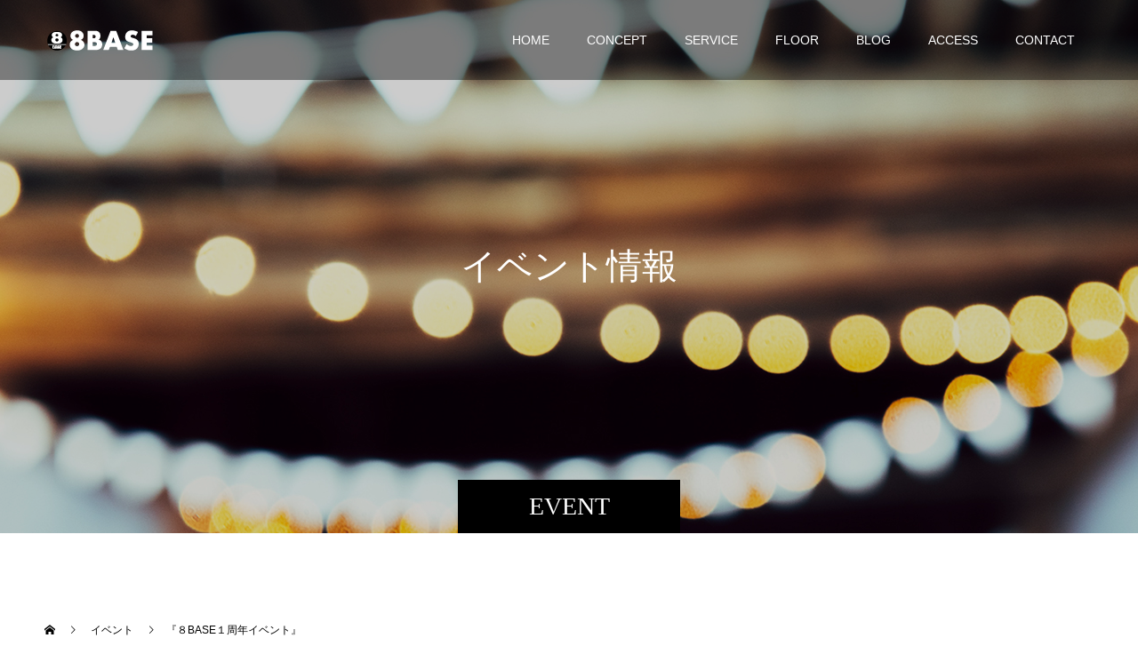

--- FILE ---
content_type: text/html; charset=UTF-8
request_url: https://yatsugatake-8base.com/event/%E3%80%8E%EF%BC%98base%EF%BC%91%E5%91%A8%E5%B9%B4%E3%82%A4%E3%83%99%E3%83%B3%E3%83%88%E3%80%8F/
body_size: 15658
content:
<!doctype html>
<html lang="ja" prefix="og: http://ogp.me/ns#">
<head>
<meta charset="UTF-8">
<meta name="viewport" content="width=device-width, initial-scale=1">
<meta name="description" content="９月２３日で、８BASE　１周年となりました。日頃、沢山の方々にご利用頂きありがとうございます。">
<title>『８BASE１周年イベント』 &#8211; ８BASE</title>
<meta name='robots' content='max-image-preview:large' />
<link rel="alternate" type="application/rss+xml" title="８BASE &raquo; フィード" href="https://yatsugatake-8base.com/feed/" />
<link rel="alternate" type="application/rss+xml" title="８BASE &raquo; コメントフィード" href="https://yatsugatake-8base.com/comments/feed/" />
<link rel="alternate" title="oEmbed (JSON)" type="application/json+oembed" href="https://yatsugatake-8base.com/wp-json/oembed/1.0/embed?url=https%3A%2F%2Fyatsugatake-8base.com%2Fevent%2F%25e3%2580%258e%25ef%25bc%2598base%25ef%25bc%2591%25e5%2591%25a8%25e5%25b9%25b4%25e3%2582%25a4%25e3%2583%2599%25e3%2583%25b3%25e3%2583%2588%25e3%2580%258f%2F" />
<link rel="alternate" title="oEmbed (XML)" type="text/xml+oembed" href="https://yatsugatake-8base.com/wp-json/oembed/1.0/embed?url=https%3A%2F%2Fyatsugatake-8base.com%2Fevent%2F%25e3%2580%258e%25ef%25bc%2598base%25ef%25bc%2591%25e5%2591%25a8%25e5%25b9%25b4%25e3%2582%25a4%25e3%2583%2599%25e3%2583%25b3%25e3%2583%2588%25e3%2580%258f%2F&#038;format=xml" />
<style id='wp-img-auto-sizes-contain-inline-css' type='text/css'>
img:is([sizes=auto i],[sizes^="auto," i]){contain-intrinsic-size:3000px 1500px}
/*# sourceURL=wp-img-auto-sizes-contain-inline-css */
</style>
<link rel='stylesheet' id='sbi_styles-css' href='https://yatsugatake-8base.com/wp/wp-content/plugins/instagram-feed/css/sbi-styles.min.css?ver=6.10.0' type='text/css' media='all' />
<style id='wp-emoji-styles-inline-css' type='text/css'>

	img.wp-smiley, img.emoji {
		display: inline !important;
		border: none !important;
		box-shadow: none !important;
		height: 1em !important;
		width: 1em !important;
		margin: 0 0.07em !important;
		vertical-align: -0.1em !important;
		background: none !important;
		padding: 0 !important;
	}
/*# sourceURL=wp-emoji-styles-inline-css */
</style>
<style id='wp-block-library-inline-css' type='text/css'>
:root{--wp-block-synced-color:#7a00df;--wp-block-synced-color--rgb:122,0,223;--wp-bound-block-color:var(--wp-block-synced-color);--wp-editor-canvas-background:#ddd;--wp-admin-theme-color:#007cba;--wp-admin-theme-color--rgb:0,124,186;--wp-admin-theme-color-darker-10:#006ba1;--wp-admin-theme-color-darker-10--rgb:0,107,160.5;--wp-admin-theme-color-darker-20:#005a87;--wp-admin-theme-color-darker-20--rgb:0,90,135;--wp-admin-border-width-focus:2px}@media (min-resolution:192dpi){:root{--wp-admin-border-width-focus:1.5px}}.wp-element-button{cursor:pointer}:root .has-very-light-gray-background-color{background-color:#eee}:root .has-very-dark-gray-background-color{background-color:#313131}:root .has-very-light-gray-color{color:#eee}:root .has-very-dark-gray-color{color:#313131}:root .has-vivid-green-cyan-to-vivid-cyan-blue-gradient-background{background:linear-gradient(135deg,#00d084,#0693e3)}:root .has-purple-crush-gradient-background{background:linear-gradient(135deg,#34e2e4,#4721fb 50%,#ab1dfe)}:root .has-hazy-dawn-gradient-background{background:linear-gradient(135deg,#faaca8,#dad0ec)}:root .has-subdued-olive-gradient-background{background:linear-gradient(135deg,#fafae1,#67a671)}:root .has-atomic-cream-gradient-background{background:linear-gradient(135deg,#fdd79a,#004a59)}:root .has-nightshade-gradient-background{background:linear-gradient(135deg,#330968,#31cdcf)}:root .has-midnight-gradient-background{background:linear-gradient(135deg,#020381,#2874fc)}:root{--wp--preset--font-size--normal:16px;--wp--preset--font-size--huge:42px}.has-regular-font-size{font-size:1em}.has-larger-font-size{font-size:2.625em}.has-normal-font-size{font-size:var(--wp--preset--font-size--normal)}.has-huge-font-size{font-size:var(--wp--preset--font-size--huge)}.has-text-align-center{text-align:center}.has-text-align-left{text-align:left}.has-text-align-right{text-align:right}.has-fit-text{white-space:nowrap!important}#end-resizable-editor-section{display:none}.aligncenter{clear:both}.items-justified-left{justify-content:flex-start}.items-justified-center{justify-content:center}.items-justified-right{justify-content:flex-end}.items-justified-space-between{justify-content:space-between}.screen-reader-text{border:0;clip-path:inset(50%);height:1px;margin:-1px;overflow:hidden;padding:0;position:absolute;width:1px;word-wrap:normal!important}.screen-reader-text:focus{background-color:#ddd;clip-path:none;color:#444;display:block;font-size:1em;height:auto;left:5px;line-height:normal;padding:15px 23px 14px;text-decoration:none;top:5px;width:auto;z-index:100000}html :where(.has-border-color){border-style:solid}html :where([style*=border-top-color]){border-top-style:solid}html :where([style*=border-right-color]){border-right-style:solid}html :where([style*=border-bottom-color]){border-bottom-style:solid}html :where([style*=border-left-color]){border-left-style:solid}html :where([style*=border-width]){border-style:solid}html :where([style*=border-top-width]){border-top-style:solid}html :where([style*=border-right-width]){border-right-style:solid}html :where([style*=border-bottom-width]){border-bottom-style:solid}html :where([style*=border-left-width]){border-left-style:solid}html :where(img[class*=wp-image-]){height:auto;max-width:100%}:where(figure){margin:0 0 1em}html :where(.is-position-sticky){--wp-admin--admin-bar--position-offset:var(--wp-admin--admin-bar--height,0px)}@media screen and (max-width:600px){html :where(.is-position-sticky){--wp-admin--admin-bar--position-offset:0px}}

/*# sourceURL=wp-block-library-inline-css */
</style><style id='wp-block-image-inline-css' type='text/css'>
.wp-block-image>a,.wp-block-image>figure>a{display:inline-block}.wp-block-image img{box-sizing:border-box;height:auto;max-width:100%;vertical-align:bottom}@media not (prefers-reduced-motion){.wp-block-image img.hide{visibility:hidden}.wp-block-image img.show{animation:show-content-image .4s}}.wp-block-image[style*=border-radius] img,.wp-block-image[style*=border-radius]>a{border-radius:inherit}.wp-block-image.has-custom-border img{box-sizing:border-box}.wp-block-image.aligncenter{text-align:center}.wp-block-image.alignfull>a,.wp-block-image.alignwide>a{width:100%}.wp-block-image.alignfull img,.wp-block-image.alignwide img{height:auto;width:100%}.wp-block-image .aligncenter,.wp-block-image .alignleft,.wp-block-image .alignright,.wp-block-image.aligncenter,.wp-block-image.alignleft,.wp-block-image.alignright{display:table}.wp-block-image .aligncenter>figcaption,.wp-block-image .alignleft>figcaption,.wp-block-image .alignright>figcaption,.wp-block-image.aligncenter>figcaption,.wp-block-image.alignleft>figcaption,.wp-block-image.alignright>figcaption{caption-side:bottom;display:table-caption}.wp-block-image .alignleft{float:left;margin:.5em 1em .5em 0}.wp-block-image .alignright{float:right;margin:.5em 0 .5em 1em}.wp-block-image .aligncenter{margin-left:auto;margin-right:auto}.wp-block-image :where(figcaption){margin-bottom:1em;margin-top:.5em}.wp-block-image.is-style-circle-mask img{border-radius:9999px}@supports ((-webkit-mask-image:none) or (mask-image:none)) or (-webkit-mask-image:none){.wp-block-image.is-style-circle-mask img{border-radius:0;-webkit-mask-image:url('data:image/svg+xml;utf8,<svg viewBox="0 0 100 100" xmlns="http://www.w3.org/2000/svg"><circle cx="50" cy="50" r="50"/></svg>');mask-image:url('data:image/svg+xml;utf8,<svg viewBox="0 0 100 100" xmlns="http://www.w3.org/2000/svg"><circle cx="50" cy="50" r="50"/></svg>');mask-mode:alpha;-webkit-mask-position:center;mask-position:center;-webkit-mask-repeat:no-repeat;mask-repeat:no-repeat;-webkit-mask-size:contain;mask-size:contain}}:root :where(.wp-block-image.is-style-rounded img,.wp-block-image .is-style-rounded img){border-radius:9999px}.wp-block-image figure{margin:0}.wp-lightbox-container{display:flex;flex-direction:column;position:relative}.wp-lightbox-container img{cursor:zoom-in}.wp-lightbox-container img:hover+button{opacity:1}.wp-lightbox-container button{align-items:center;backdrop-filter:blur(16px) saturate(180%);background-color:#5a5a5a40;border:none;border-radius:4px;cursor:zoom-in;display:flex;height:20px;justify-content:center;opacity:0;padding:0;position:absolute;right:16px;text-align:center;top:16px;width:20px;z-index:100}@media not (prefers-reduced-motion){.wp-lightbox-container button{transition:opacity .2s ease}}.wp-lightbox-container button:focus-visible{outline:3px auto #5a5a5a40;outline:3px auto -webkit-focus-ring-color;outline-offset:3px}.wp-lightbox-container button:hover{cursor:pointer;opacity:1}.wp-lightbox-container button:focus{opacity:1}.wp-lightbox-container button:focus,.wp-lightbox-container button:hover,.wp-lightbox-container button:not(:hover):not(:active):not(.has-background){background-color:#5a5a5a40;border:none}.wp-lightbox-overlay{box-sizing:border-box;cursor:zoom-out;height:100vh;left:0;overflow:hidden;position:fixed;top:0;visibility:hidden;width:100%;z-index:100000}.wp-lightbox-overlay .close-button{align-items:center;cursor:pointer;display:flex;justify-content:center;min-height:40px;min-width:40px;padding:0;position:absolute;right:calc(env(safe-area-inset-right) + 16px);top:calc(env(safe-area-inset-top) + 16px);z-index:5000000}.wp-lightbox-overlay .close-button:focus,.wp-lightbox-overlay .close-button:hover,.wp-lightbox-overlay .close-button:not(:hover):not(:active):not(.has-background){background:none;border:none}.wp-lightbox-overlay .lightbox-image-container{height:var(--wp--lightbox-container-height);left:50%;overflow:hidden;position:absolute;top:50%;transform:translate(-50%,-50%);transform-origin:top left;width:var(--wp--lightbox-container-width);z-index:9999999999}.wp-lightbox-overlay .wp-block-image{align-items:center;box-sizing:border-box;display:flex;height:100%;justify-content:center;margin:0;position:relative;transform-origin:0 0;width:100%;z-index:3000000}.wp-lightbox-overlay .wp-block-image img{height:var(--wp--lightbox-image-height);min-height:var(--wp--lightbox-image-height);min-width:var(--wp--lightbox-image-width);width:var(--wp--lightbox-image-width)}.wp-lightbox-overlay .wp-block-image figcaption{display:none}.wp-lightbox-overlay button{background:none;border:none}.wp-lightbox-overlay .scrim{background-color:#fff;height:100%;opacity:.9;position:absolute;width:100%;z-index:2000000}.wp-lightbox-overlay.active{visibility:visible}@media not (prefers-reduced-motion){.wp-lightbox-overlay.active{animation:turn-on-visibility .25s both}.wp-lightbox-overlay.active img{animation:turn-on-visibility .35s both}.wp-lightbox-overlay.show-closing-animation:not(.active){animation:turn-off-visibility .35s both}.wp-lightbox-overlay.show-closing-animation:not(.active) img{animation:turn-off-visibility .25s both}.wp-lightbox-overlay.zoom.active{animation:none;opacity:1;visibility:visible}.wp-lightbox-overlay.zoom.active .lightbox-image-container{animation:lightbox-zoom-in .4s}.wp-lightbox-overlay.zoom.active .lightbox-image-container img{animation:none}.wp-lightbox-overlay.zoom.active .scrim{animation:turn-on-visibility .4s forwards}.wp-lightbox-overlay.zoom.show-closing-animation:not(.active){animation:none}.wp-lightbox-overlay.zoom.show-closing-animation:not(.active) .lightbox-image-container{animation:lightbox-zoom-out .4s}.wp-lightbox-overlay.zoom.show-closing-animation:not(.active) .lightbox-image-container img{animation:none}.wp-lightbox-overlay.zoom.show-closing-animation:not(.active) .scrim{animation:turn-off-visibility .4s forwards}}@keyframes show-content-image{0%{visibility:hidden}99%{visibility:hidden}to{visibility:visible}}@keyframes turn-on-visibility{0%{opacity:0}to{opacity:1}}@keyframes turn-off-visibility{0%{opacity:1;visibility:visible}99%{opacity:0;visibility:visible}to{opacity:0;visibility:hidden}}@keyframes lightbox-zoom-in{0%{transform:translate(calc((-100vw + var(--wp--lightbox-scrollbar-width))/2 + var(--wp--lightbox-initial-left-position)),calc(-50vh + var(--wp--lightbox-initial-top-position))) scale(var(--wp--lightbox-scale))}to{transform:translate(-50%,-50%) scale(1)}}@keyframes lightbox-zoom-out{0%{transform:translate(-50%,-50%) scale(1);visibility:visible}99%{visibility:visible}to{transform:translate(calc((-100vw + var(--wp--lightbox-scrollbar-width))/2 + var(--wp--lightbox-initial-left-position)),calc(-50vh + var(--wp--lightbox-initial-top-position))) scale(var(--wp--lightbox-scale));visibility:hidden}}
/*# sourceURL=https://yatsugatake-8base.com/wp/wp-includes/blocks/image/style.min.css */
</style>
<style id='wp-block-paragraph-inline-css' type='text/css'>
.is-small-text{font-size:.875em}.is-regular-text{font-size:1em}.is-large-text{font-size:2.25em}.is-larger-text{font-size:3em}.has-drop-cap:not(:focus):first-letter{float:left;font-size:8.4em;font-style:normal;font-weight:100;line-height:.68;margin:.05em .1em 0 0;text-transform:uppercase}body.rtl .has-drop-cap:not(:focus):first-letter{float:none;margin-left:.1em}p.has-drop-cap.has-background{overflow:hidden}:root :where(p.has-background){padding:1.25em 2.375em}:where(p.has-text-color:not(.has-link-color)) a{color:inherit}p.has-text-align-left[style*="writing-mode:vertical-lr"],p.has-text-align-right[style*="writing-mode:vertical-rl"]{rotate:180deg}
/*# sourceURL=https://yatsugatake-8base.com/wp/wp-includes/blocks/paragraph/style.min.css */
</style>
<style id='global-styles-inline-css' type='text/css'>
:root{--wp--preset--aspect-ratio--square: 1;--wp--preset--aspect-ratio--4-3: 4/3;--wp--preset--aspect-ratio--3-4: 3/4;--wp--preset--aspect-ratio--3-2: 3/2;--wp--preset--aspect-ratio--2-3: 2/3;--wp--preset--aspect-ratio--16-9: 16/9;--wp--preset--aspect-ratio--9-16: 9/16;--wp--preset--color--black: #000000;--wp--preset--color--cyan-bluish-gray: #abb8c3;--wp--preset--color--white: #ffffff;--wp--preset--color--pale-pink: #f78da7;--wp--preset--color--vivid-red: #cf2e2e;--wp--preset--color--luminous-vivid-orange: #ff6900;--wp--preset--color--luminous-vivid-amber: #fcb900;--wp--preset--color--light-green-cyan: #7bdcb5;--wp--preset--color--vivid-green-cyan: #00d084;--wp--preset--color--pale-cyan-blue: #8ed1fc;--wp--preset--color--vivid-cyan-blue: #0693e3;--wp--preset--color--vivid-purple: #9b51e0;--wp--preset--gradient--vivid-cyan-blue-to-vivid-purple: linear-gradient(135deg,rgb(6,147,227) 0%,rgb(155,81,224) 100%);--wp--preset--gradient--light-green-cyan-to-vivid-green-cyan: linear-gradient(135deg,rgb(122,220,180) 0%,rgb(0,208,130) 100%);--wp--preset--gradient--luminous-vivid-amber-to-luminous-vivid-orange: linear-gradient(135deg,rgb(252,185,0) 0%,rgb(255,105,0) 100%);--wp--preset--gradient--luminous-vivid-orange-to-vivid-red: linear-gradient(135deg,rgb(255,105,0) 0%,rgb(207,46,46) 100%);--wp--preset--gradient--very-light-gray-to-cyan-bluish-gray: linear-gradient(135deg,rgb(238,238,238) 0%,rgb(169,184,195) 100%);--wp--preset--gradient--cool-to-warm-spectrum: linear-gradient(135deg,rgb(74,234,220) 0%,rgb(151,120,209) 20%,rgb(207,42,186) 40%,rgb(238,44,130) 60%,rgb(251,105,98) 80%,rgb(254,248,76) 100%);--wp--preset--gradient--blush-light-purple: linear-gradient(135deg,rgb(255,206,236) 0%,rgb(152,150,240) 100%);--wp--preset--gradient--blush-bordeaux: linear-gradient(135deg,rgb(254,205,165) 0%,rgb(254,45,45) 50%,rgb(107,0,62) 100%);--wp--preset--gradient--luminous-dusk: linear-gradient(135deg,rgb(255,203,112) 0%,rgb(199,81,192) 50%,rgb(65,88,208) 100%);--wp--preset--gradient--pale-ocean: linear-gradient(135deg,rgb(255,245,203) 0%,rgb(182,227,212) 50%,rgb(51,167,181) 100%);--wp--preset--gradient--electric-grass: linear-gradient(135deg,rgb(202,248,128) 0%,rgb(113,206,126) 100%);--wp--preset--gradient--midnight: linear-gradient(135deg,rgb(2,3,129) 0%,rgb(40,116,252) 100%);--wp--preset--font-size--small: 13px;--wp--preset--font-size--medium: 20px;--wp--preset--font-size--large: 36px;--wp--preset--font-size--x-large: 42px;--wp--preset--spacing--20: 0.44rem;--wp--preset--spacing--30: 0.67rem;--wp--preset--spacing--40: 1rem;--wp--preset--spacing--50: 1.5rem;--wp--preset--spacing--60: 2.25rem;--wp--preset--spacing--70: 3.38rem;--wp--preset--spacing--80: 5.06rem;--wp--preset--shadow--natural: 6px 6px 9px rgba(0, 0, 0, 0.2);--wp--preset--shadow--deep: 12px 12px 50px rgba(0, 0, 0, 0.4);--wp--preset--shadow--sharp: 6px 6px 0px rgba(0, 0, 0, 0.2);--wp--preset--shadow--outlined: 6px 6px 0px -3px rgb(255, 255, 255), 6px 6px rgb(0, 0, 0);--wp--preset--shadow--crisp: 6px 6px 0px rgb(0, 0, 0);}:where(.is-layout-flex){gap: 0.5em;}:where(.is-layout-grid){gap: 0.5em;}body .is-layout-flex{display: flex;}.is-layout-flex{flex-wrap: wrap;align-items: center;}.is-layout-flex > :is(*, div){margin: 0;}body .is-layout-grid{display: grid;}.is-layout-grid > :is(*, div){margin: 0;}:where(.wp-block-columns.is-layout-flex){gap: 2em;}:where(.wp-block-columns.is-layout-grid){gap: 2em;}:where(.wp-block-post-template.is-layout-flex){gap: 1.25em;}:where(.wp-block-post-template.is-layout-grid){gap: 1.25em;}.has-black-color{color: var(--wp--preset--color--black) !important;}.has-cyan-bluish-gray-color{color: var(--wp--preset--color--cyan-bluish-gray) !important;}.has-white-color{color: var(--wp--preset--color--white) !important;}.has-pale-pink-color{color: var(--wp--preset--color--pale-pink) !important;}.has-vivid-red-color{color: var(--wp--preset--color--vivid-red) !important;}.has-luminous-vivid-orange-color{color: var(--wp--preset--color--luminous-vivid-orange) !important;}.has-luminous-vivid-amber-color{color: var(--wp--preset--color--luminous-vivid-amber) !important;}.has-light-green-cyan-color{color: var(--wp--preset--color--light-green-cyan) !important;}.has-vivid-green-cyan-color{color: var(--wp--preset--color--vivid-green-cyan) !important;}.has-pale-cyan-blue-color{color: var(--wp--preset--color--pale-cyan-blue) !important;}.has-vivid-cyan-blue-color{color: var(--wp--preset--color--vivid-cyan-blue) !important;}.has-vivid-purple-color{color: var(--wp--preset--color--vivid-purple) !important;}.has-black-background-color{background-color: var(--wp--preset--color--black) !important;}.has-cyan-bluish-gray-background-color{background-color: var(--wp--preset--color--cyan-bluish-gray) !important;}.has-white-background-color{background-color: var(--wp--preset--color--white) !important;}.has-pale-pink-background-color{background-color: var(--wp--preset--color--pale-pink) !important;}.has-vivid-red-background-color{background-color: var(--wp--preset--color--vivid-red) !important;}.has-luminous-vivid-orange-background-color{background-color: var(--wp--preset--color--luminous-vivid-orange) !important;}.has-luminous-vivid-amber-background-color{background-color: var(--wp--preset--color--luminous-vivid-amber) !important;}.has-light-green-cyan-background-color{background-color: var(--wp--preset--color--light-green-cyan) !important;}.has-vivid-green-cyan-background-color{background-color: var(--wp--preset--color--vivid-green-cyan) !important;}.has-pale-cyan-blue-background-color{background-color: var(--wp--preset--color--pale-cyan-blue) !important;}.has-vivid-cyan-blue-background-color{background-color: var(--wp--preset--color--vivid-cyan-blue) !important;}.has-vivid-purple-background-color{background-color: var(--wp--preset--color--vivid-purple) !important;}.has-black-border-color{border-color: var(--wp--preset--color--black) !important;}.has-cyan-bluish-gray-border-color{border-color: var(--wp--preset--color--cyan-bluish-gray) !important;}.has-white-border-color{border-color: var(--wp--preset--color--white) !important;}.has-pale-pink-border-color{border-color: var(--wp--preset--color--pale-pink) !important;}.has-vivid-red-border-color{border-color: var(--wp--preset--color--vivid-red) !important;}.has-luminous-vivid-orange-border-color{border-color: var(--wp--preset--color--luminous-vivid-orange) !important;}.has-luminous-vivid-amber-border-color{border-color: var(--wp--preset--color--luminous-vivid-amber) !important;}.has-light-green-cyan-border-color{border-color: var(--wp--preset--color--light-green-cyan) !important;}.has-vivid-green-cyan-border-color{border-color: var(--wp--preset--color--vivid-green-cyan) !important;}.has-pale-cyan-blue-border-color{border-color: var(--wp--preset--color--pale-cyan-blue) !important;}.has-vivid-cyan-blue-border-color{border-color: var(--wp--preset--color--vivid-cyan-blue) !important;}.has-vivid-purple-border-color{border-color: var(--wp--preset--color--vivid-purple) !important;}.has-vivid-cyan-blue-to-vivid-purple-gradient-background{background: var(--wp--preset--gradient--vivid-cyan-blue-to-vivid-purple) !important;}.has-light-green-cyan-to-vivid-green-cyan-gradient-background{background: var(--wp--preset--gradient--light-green-cyan-to-vivid-green-cyan) !important;}.has-luminous-vivid-amber-to-luminous-vivid-orange-gradient-background{background: var(--wp--preset--gradient--luminous-vivid-amber-to-luminous-vivid-orange) !important;}.has-luminous-vivid-orange-to-vivid-red-gradient-background{background: var(--wp--preset--gradient--luminous-vivid-orange-to-vivid-red) !important;}.has-very-light-gray-to-cyan-bluish-gray-gradient-background{background: var(--wp--preset--gradient--very-light-gray-to-cyan-bluish-gray) !important;}.has-cool-to-warm-spectrum-gradient-background{background: var(--wp--preset--gradient--cool-to-warm-spectrum) !important;}.has-blush-light-purple-gradient-background{background: var(--wp--preset--gradient--blush-light-purple) !important;}.has-blush-bordeaux-gradient-background{background: var(--wp--preset--gradient--blush-bordeaux) !important;}.has-luminous-dusk-gradient-background{background: var(--wp--preset--gradient--luminous-dusk) !important;}.has-pale-ocean-gradient-background{background: var(--wp--preset--gradient--pale-ocean) !important;}.has-electric-grass-gradient-background{background: var(--wp--preset--gradient--electric-grass) !important;}.has-midnight-gradient-background{background: var(--wp--preset--gradient--midnight) !important;}.has-small-font-size{font-size: var(--wp--preset--font-size--small) !important;}.has-medium-font-size{font-size: var(--wp--preset--font-size--medium) !important;}.has-large-font-size{font-size: var(--wp--preset--font-size--large) !important;}.has-x-large-font-size{font-size: var(--wp--preset--font-size--x-large) !important;}
/*# sourceURL=global-styles-inline-css */
</style>

<style id='classic-theme-styles-inline-css' type='text/css'>
/*! This file is auto-generated */
.wp-block-button__link{color:#fff;background-color:#32373c;border-radius:9999px;box-shadow:none;text-decoration:none;padding:calc(.667em + 2px) calc(1.333em + 2px);font-size:1.125em}.wp-block-file__button{background:#32373c;color:#fff;text-decoration:none}
/*# sourceURL=/wp-includes/css/classic-themes.min.css */
</style>
<link rel='stylesheet' id='contact-form-7-css' href='https://yatsugatake-8base.com/wp/wp-content/plugins/contact-form-7/includes/css/styles.css?ver=6.1.4' type='text/css' media='all' />
<link rel='stylesheet' id='switch-style-css' href='https://yatsugatake-8base.com/wp/wp-content/themes/switch_tcd063/style.css?ver=1.6.4' type='text/css' media='all' />
<script type="text/javascript" src="https://yatsugatake-8base.com/wp/wp-includes/js/jquery/jquery.min.js?ver=3.7.1" id="jquery-core-js"></script>
<script type="text/javascript" src="https://yatsugatake-8base.com/wp/wp-includes/js/jquery/jquery-migrate.min.js?ver=3.4.1" id="jquery-migrate-js"></script>
<link rel="https://api.w.org/" href="https://yatsugatake-8base.com/wp-json/" /><link rel="alternate" title="JSON" type="application/json" href="https://yatsugatake-8base.com/wp-json/wp/v2/event/725" /><link rel="canonical" href="https://yatsugatake-8base.com/event/%e3%80%8e%ef%bc%98base%ef%bc%91%e5%91%a8%e5%b9%b4%e3%82%a4%e3%83%99%e3%83%b3%e3%83%88%e3%80%8f/" />
<link rel='shortlink' href='https://yatsugatake-8base.com/?p=725' />
<link rel="shortcut icon" href="https://yatsugatake-8base.com/wp/wp-content/uploads/2021/07/favicon.png">
<style>
.c-comment__form-submit:hover,.p-cb__item-btn a,.c-pw__btn,.p-readmore__btn,.p-pager span,.p-page-links a,.p-pagetop,.p-widget__title,.p-entry__meta,.p-headline,.p-article06__cat,.p-nav02__item-upper,.p-page-header__title,.p-plan__title,.p-btn{background: #000000}.c-pw__btn:hover,.p-cb__item-btn a:hover,.p-pagetop:focus,.p-pagetop:hover,.p-readmore__btn:hover,.p-page-links > span,.p-page-links a:hover,.p-pager a:hover,.p-entry__meta a:hover,.p-article06__cat:hover,.p-interview__cat:hover,.p-nav02__item-upper:hover,.p-btn:hover{background: #442602}.p-archive-header__title,.p-article01__title a:hover,.p-article01__cat a:hover,.p-article04__title a:hover,.p-faq__cat,.p-faq__list dt:hover,.p-triangle,.p-article06__title a:hover,.p-interview__faq dt,.p-nav02__item-lower:hover .p-nav02__item-title,.p-article07 a:hover,.p-article07__title,.p-block01__title,.p-block01__lower-title,.p-block02__item-title,.p-block03__item-title,.p-block04__title,.p-index-content02__title,.p-article09 a:hover .p-article09__title,.p-index-content06__title,.p-plan-table01__price,.p-plan__catch,.p-plan__notice-title,.p-spec__title{color: #442602}.p-entry__body a{color: #442602}body{font-family: "Segoe UI", Verdana, "游ゴシック", YuGothic, "Hiragino Kaku Gothic ProN", Meiryo, sans-serif}.c-logo,.p-page-header__title,.p-page-header__desc,.p-archive-header__title,.p-faq__cat,.p-interview__title,.p-footer-link__title,.p-block01__title,.p-block04__title,.p-index-content02__title,.p-headline02__title,.p-index-content01__title,.p-index-content06__title,.p-index-content07__title,.p-index-content09__title,.p-plan__title,.p-plan__catch,.p-header-content__title,.p-spec__title{font-family: "Times New Roman", "游明朝", "Yu Mincho", "游明朝体", "YuMincho", "ヒラギノ明朝 Pro W3", "Hiragino Mincho Pro", "HiraMinProN-W3", "HGS明朝E", "ＭＳ Ｐ明朝", "MS PMincho", serif; font-weight: 500}.p-hover-effect--type1:hover img{-webkit-transform: scale(1.1);transform: scale(1.1)}.l-header{background: rgba(0, 0, 0, 0.400000)}.l-header--fixed.is-active{background: rgba(0, 0, 0, 0.500000)}.p-menu-btn{color: #ffffff}.p-global-nav > ul > li > a{color: #ffffff}.p-global-nav > ul > li > a:hover{color: #999999}.p-global-nav .sub-menu a{background: #000000;color: #ffffff}.p-global-nav .sub-menu a:hover{background: #442606;color: #ffffff}.p-global-nav .menu-item-has-children > a > .p-global-nav__toggle::before{border-color: #ffffff}.p-footer-link{background-image: url(https://yatsugatake-8base.com/wp/wp-content/uploads/2021/08/footer.jpg)}.p-footer-link::before{background: rgba(0,0,0, 0.500000)}.p-info{background: #ffffff;color: #000000}.p-info__logo{font-size: 25px}.p-footer-nav{background: #f5f5f5;color: #000000}.p-footer-nav a{color: #000000}.p-footer-nav a:hover{color: #442602}.p-copyright{background: #000000}.p-page-header::before{background: rgba(0, 0, 0, 0.2)}.p-page-header__desc{color: #ffffff;font-size: 40px}.p-entry__title{font-size: 32px}.p-entry__body{font-size: 14px}@media screen and (max-width: 1199px) {.l-header{background: #000000}.l-header--fixed.is-active{background: #000000}.p-global-nav{background: rgba(0,0,0, 0.7)}.p-global-nav > ul > li > a,.p-global-nav > ul > li > a:hover,.p-global-nav a,.p-global-nav a:hover,.p-global-nav .sub-menu a,.p-global-nav .sub-menu a:hover{color: #ffffff!important}.p-global-nav .menu-item-has-children > a > .sub-menu-toggle::before{border-color: #ffffff}}@media screen and (max-width: 767px) {.p-page-header__desc{font-size: 18px}.p-entry__title{font-size: 22px}.p-entry__body{font-size: 14px}}/*--------------------------------------

reCAPTCHAのバッジ非表示

--------------------------------------*/

.grecaptcha-badge {
	visibility: hidden !important;
	opacity: 0 !important;
 	display: none !important;
}


/*--------------------------------------

インスタフィード

--------------------------------------*/

/*h2_部分*/
h2.p-headline02__title.insta__ttl {
    font-size: 40px !important;
    margin: 0 !important;
    border-bottom: none;
    padding: 0 0 28px 0; 
font-weight:500;

}

@media screen and (max-width: 767px){
h2.p-headline02__title.insta__ttl {
    font-size: 28px !important;
    padding: 0 0 18px 0; 
    font-weight:600;
}
}

h2.p-headline02__title.insta__ttl span{
font-weight:500;
font-family:"Segoe UI", Verdana, "游ゴシック", YuGothic, "Hiragino Kaku Gothic ProN", Meiryo, sans-serif;
}

/*背景*/

.p-entry__body:has(.insta__wrap){
background-color:#f5f5f5;
padding:50px 0;
margin-bottom:0;
}

.insta__wrap.p-cb__item{
margin-bottom:0;
}


/*トップページの見出し整形（多彩な暮らしの発信地【8BASE】）*/
.p-index-content02__title{
font-weight:600;
}

/*トップページの4列画像_767px以下でスライダーとの間隔をあける*/
@media screen and (max-width: 767px){
.p-cb {
    padding-top: 20px;
}
}

/*トップページの3列_ボタンの上下位置合わせ*/
.p-index-content03__content {
    display: flex;
    flex-direction: column;
}
.p-article08__btn {
    margin-top: auto;
}

/*スマホでフッターナビゲーションlast-childが右にずれるのを修正*/
@media screen and (max-width: 767px){
.p-footer-nav li:last-child {
    margin-right: auto !important;
}
}

/*ブログのタイトル整形*/
.p-entry__body h2{
margin: 65px 0 30px !important;
padding: 0 0 .9em;
border-bottom: 3px solid #000;
font-size: 26px !important;
font-weight: 500;
}

.p-entry__body h3{
margin: 65px 0 30px !important;
padding: 1.2em .15em;
border-top: 1px solid #ccc;
border-bottom: 1px solid #ccc;
font-size: 22px !important;
font-weight: 500;
}


.p-entry__body h4{
margin: 65px 0 30px !important;
padding: .4em 0 .4em 1.2em;
border-left: 3px solid #000;
font-size: 20px !important;
font-weight: 500;
}

.p-entry__body h5{
margin: 65px 0 30px !important;
padding: .85em 1.5em .8em;
border: 1px solid #ddd;
background: #fafafa;
font-size: 18px !important;
font-weight: 500;
}
</style>
		<style type="text/css" id="wp-custom-css">
			/*--------------------------------------

reCAPTCHAのバッジ非表示　カスタマイザ入力で優先

--------------------------------------*/

.grecaptcha-badge {
	visibility: hidden !important;
	opacity: 0 !important;
 	display: none !important;
}
		</style>
		<!-- Global site tag (gtag.js) - Google Analytics -->
<script async src="https://www.googletagmanager.com/gtag/js?id=UA-206217253-1"></script>
<script>
  window.dataLayer = window.dataLayer || [];
  function gtag(){dataLayer.push(arguments);}
  gtag('js', new Date());

  gtag('config', 'UA-206217253-1');
</script>
</head>
<body class="wp-singular event-template-default single single-event postid-725 wp-theme-switch_tcd063">
<header id="js-header" class="l-header l-header--fixed">
  <div class="l-header__inner l-inner">
    <div class="l-header__logo c-logo">
    <a href="https://yatsugatake-8base.com/">
    <img src="https://yatsugatake-8base.com/wp/wp-content/uploads/2021/07/logo_wh.png" alt="８BASE">
  </a>
  </div>
    <button id="js-menu-btn" class="p-menu-btn c-menu-btn"></button>
    <nav id="js-global-nav" class="p-global-nav"><ul id="menu-%e3%82%b0%e3%83%ad%e3%83%bc%e3%83%90%e3%83%ab%e3%83%8a%e3%83%93" class="menu"><li id="menu-item-68" class="menu-item menu-item-type-post_type menu-item-object-page menu-item-home menu-item-68"><a href="https://yatsugatake-8base.com/">HOME<span class="p-global-nav__toggle"></span></a></li>
<li id="menu-item-72" class="menu-item menu-item-type-post_type menu-item-object-page menu-item-72"><a href="https://yatsugatake-8base.com/concept/">CONCEPT<span class="p-global-nav__toggle"></span></a></li>
<li id="menu-item-75" class="menu-item menu-item-type-post_type menu-item-object-page menu-item-75"><a href="https://yatsugatake-8base.com/service/">SERVICE<span class="p-global-nav__toggle"></span></a></li>
<li id="menu-item-74" class="menu-item menu-item-type-post_type menu-item-object-page menu-item-74"><a href="https://yatsugatake-8base.com/floor/">FLOOR<span class="p-global-nav__toggle"></span></a></li>
<li id="menu-item-69" class="menu-item menu-item-type-post_type menu-item-object-page current_page_parent menu-item-69"><a href="https://yatsugatake-8base.com/blog-archive/">BLOG<span class="p-global-nav__toggle"></span></a></li>
<li id="menu-item-71" class="menu-item menu-item-type-post_type menu-item-object-page menu-item-71"><a href="https://yatsugatake-8base.com/access/">ACCESS<span class="p-global-nav__toggle"></span></a></li>
<li id="menu-item-73" class="menu-item menu-item-type-post_type menu-item-object-page menu-item-73"><a href="https://yatsugatake-8base.com/contact/">CONTACT<span class="p-global-nav__toggle"></span></a></li>
</ul></nav>  </div>
</header>
<main class="l-main">
    <header id="js-page-header" class="p-page-header">
        <div class="p-page-header__title">EVENT</div>
        <div class="p-page-header__inner l-inner">
      <p id="js-page-header__desc" class="p-page-header__desc"><span>イベント情報</span></p>
    </div>
    <div id="js-page-header__img" class="p-page-header__img p-page-header__img--type3">
      <img src="https://yatsugatake-8base.com/wp/wp-content/uploads/2021/07/event_top-1.jpg" alt="">
    </div>
  </header>
  <ol class="p-breadcrumb c-breadcrumb l-inner" itemscope="" itemtype="http://schema.org/BreadcrumbList">
<li class="p-breadcrumb__item c-breadcrumb__item c-breadcrumb__item--home" itemprop="itemListElement" itemscope="" itemtype="http://schema.org/ListItem">
<a href="https://yatsugatake-8base.com/" itemscope="" itemtype="http://schema.org/Thing" itemprop="item">
<span itemprop="name">HOME</span>
</a>
<meta itemprop="position" content="1">
</li>
<li class="p-breadcrumb__item c-breadcrumb__item" itemprop="itemListElement" itemscope="" itemtype="http://schema.org/ListItem">
<a href="https://yatsugatake-8base.com/event/" itemscope="" itemtype="http://schema.org/Thing" itemprop="item">
<span itemprop="name">イベント</span>
</a>
<meta itemprop="position" content="2">
</li>
<li class="p-breadcrumb__item c-breadcrumb__item">『８BASE１周年イベント』</li>
</ol>
  <div class="l-contents l-inner">

    <div class="l-primary">
      			<article class="p-entry">
        <div class="p-entry__inner">
          				  <figure class="p-entry__img">
            <img width="1125" height="1125" src="https://yatsugatake-8base.com/wp/wp-content/uploads/2022/09/IMG-8617.jpg" class="attachment-full size-full wp-post-image" alt="" decoding="async" fetchpriority="high" srcset="https://yatsugatake-8base.com/wp/wp-content/uploads/2022/09/IMG-8617.jpg 1125w, https://yatsugatake-8base.com/wp/wp-content/uploads/2022/09/IMG-8617-300x300.jpg 300w, https://yatsugatake-8base.com/wp/wp-content/uploads/2022/09/IMG-8617-1024x1024.jpg 1024w, https://yatsugatake-8base.com/wp/wp-content/uploads/2022/09/IMG-8617-150x150.jpg 150w, https://yatsugatake-8base.com/wp/wp-content/uploads/2022/09/IMG-8617-768x768.jpg 768w, https://yatsugatake-8base.com/wp/wp-content/uploads/2022/09/IMG-8617-240x240.jpg 240w, https://yatsugatake-8base.com/wp/wp-content/uploads/2022/09/IMG-8617-570x570.jpg 570w, https://yatsugatake-8base.com/wp/wp-content/uploads/2022/09/IMG-8617-130x130.jpg 130w" sizes="(max-width: 1125px) 100vw, 1125px" />          </figure>
          			    <header class="p-entry__header">
                        <time class="p-entry__meta" datetime="2022-09-24">2022.09.24</time>
                        <h1 class="p-entry__title">『８BASE１周年イベント』</h1>
				  </header>
          <div class="p-entry__body">
          
<p>９月２３日で、８BASE　１周年となりました。</p>



<p>日頃、沢山の方々にご利用頂きありがとうございます。</p>



<p>さて、１周年記念と題して</p>



<p>１０月２２日㈯、２３日㈰</p>



<p>『８BASE』１周年　Thanks giving 開催予定です。</p>



<figure class="wp-block-image size-large"><img decoding="async" width="1024" height="1019" src="https://yatsugatake-8base.com/wp/wp-content/uploads/2022/09/IMG-8618-1024x1019.jpg" alt="" class="wp-image-727" srcset="https://yatsugatake-8base.com/wp/wp-content/uploads/2022/09/IMG-8618-1024x1019.jpg 1024w, https://yatsugatake-8base.com/wp/wp-content/uploads/2022/09/IMG-8618-300x300.jpg 300w, https://yatsugatake-8base.com/wp/wp-content/uploads/2022/09/IMG-8618-150x150.jpg 150w, https://yatsugatake-8base.com/wp/wp-content/uploads/2022/09/IMG-8618-768x765.jpg 768w, https://yatsugatake-8base.com/wp/wp-content/uploads/2022/09/IMG-8618-240x240.jpg 240w, https://yatsugatake-8base.com/wp/wp-content/uploads/2022/09/IMG-8618-130x130.jpg 130w, https://yatsugatake-8base.com/wp/wp-content/uploads/2022/09/IMG-8618.jpg 1125w" sizes="(max-width: 1024px) 100vw, 1024px" /></figure>



<p>８BASEで5,000以上お買い上げ、または各テナントスタンプラリー6箇所（数百円でもお買い物お願いします）</p>



<p>どちらか対象の方にハズレなしの抽選会を開催です。</p>



<p>何が当たるかはお楽しみ&#x263a;</p>



<p>当日は各テナントによるイベントもございます。</p>



<p>皆様のお越しをお待ちしております。</p>



<p>８BASE　２年目もよろしくお願いいたします&#x1f3b5;</p>
          </div>
          			<ul class="p-entry__share c-share u-clearfix c-share--sm c-share--mono">
				<li class="c-share__btn c-share__btn--twitter">
			    <a href="http://twitter.com/share?text=%E3%80%8E%EF%BC%98BASE%EF%BC%91%E5%91%A8%E5%B9%B4%E3%82%A4%E3%83%99%E3%83%B3%E3%83%88%E3%80%8F&url=https%3A%2F%2Fyatsugatake-8base.com%2Fevent%2F%25e3%2580%258e%25ef%25bc%2598base%25ef%25bc%2591%25e5%2591%25a8%25e5%25b9%25b4%25e3%2582%25a4%25e3%2583%2599%25e3%2583%25b3%25e3%2583%2588%25e3%2580%258f%2F&via=&tw_p=tweetbutton&related="  onclick="javascript:window.open(this.href, '', 'menubar=no,toolbar=no,resizable=yes,scrollbars=yes,height=400,width=600');return false;">
			     	<i class="c-share__icn c-share__icn--twitter"></i>
			      <span class="c-share__title">Tweet</span>
			   	</a>
			   </li>
			    <li class="c-share__btn c-share__btn--facebook">
			    	<a href="//www.facebook.com/sharer/sharer.php?u=https://yatsugatake-8base.com/event/%e3%80%8e%ef%bc%98base%ef%bc%91%e5%91%a8%e5%b9%b4%e3%82%a4%e3%83%99%e3%83%b3%e3%83%88%e3%80%8f/&amp;t=%E3%80%8E%EF%BC%98BASE%EF%BC%91%E5%91%A8%E5%B9%B4%E3%82%A4%E3%83%99%E3%83%B3%E3%83%88%E3%80%8F" rel="nofollow" target="_blank">
			      	<i class="c-share__icn c-share__icn--facebook"></i>
			        <span class="c-share__title">Share</span>
			      </a>
			    </li>
			    <li class="c-share__btn c-share__btn--hatebu">
			      <a href="http://b.hatena.ne.jp/add?mode=confirm&url=https%3A%2F%2Fyatsugatake-8base.com%2Fevent%2F%25e3%2580%258e%25ef%25bc%2598base%25ef%25bc%2591%25e5%2591%25a8%25e5%25b9%25b4%25e3%2582%25a4%25e3%2583%2599%25e3%2583%25b3%25e3%2583%2588%25e3%2580%258f%2F" onclick="javascript:window.open(this.href, '', 'menubar=no,toolbar=no,resizable=yes,scrollbars=yes,height=400,width=510');return false;">
			      	<i class="c-share__icn c-share__icn--hatebu"></i>
			        <span class="c-share__title">Hatena</span>
			      </a>
			    </li>
			    <li class="c-share__btn c-share__btn--pocket">
			    	<a href="http://getpocket.com/edit?url=https%3A%2F%2Fyatsugatake-8base.com%2Fevent%2F%25e3%2580%258e%25ef%25bc%2598base%25ef%25bc%2591%25e5%2591%25a8%25e5%25b9%25b4%25e3%2582%25a4%25e3%2583%2599%25e3%2583%25b3%25e3%2583%2588%25e3%2580%258f%2F&title=%E3%80%8E%EF%BC%98BASE%EF%BC%91%E5%91%A8%E5%B9%B4%E3%82%A4%E3%83%99%E3%83%B3%E3%83%88%E3%80%8F" target="_blank">
			      	<i class="c-share__icn c-share__icn--pocket"></i>
			        <span class="c-share__title">Pocket</span>
			      </a>
			    </li>
			    <li class="c-share__btn c-share__btn--rss">
			    	<a href="https://yatsugatake-8base.com/feed/" target="_blank">
			      	<i class="c-share__icn c-share__icn--rss"></i>
			        <span class="c-share__title">RSS</span>
			      </a>
			    </li>
			    <li class="c-share__btn c-share__btn--feedly">
			    	<a href="http://feedly.com/index.html#subscription%2Ffeed%2Fhttps://yatsugatake-8base.com/feed/" target="_blank">
			      	<i class="c-share__icn c-share__icn--feedly"></i>
			        <span class="c-share__title">feedly</span>
			      </a>
			    </li>
			    <li class="c-share__btn c-share__btn--pinterest">
			    	<a href="https://www.pinterest.com/pin/create/button/?url=https%3A%2F%2Fyatsugatake-8base.com%2Fevent%2F%25e3%2580%258e%25ef%25bc%2598base%25ef%25bc%2591%25e5%2591%25a8%25e5%25b9%25b4%25e3%2582%25a4%25e3%2583%2599%25e3%2583%25b3%25e3%2583%2588%25e3%2580%258f%2F&media=https://yatsugatake-8base.com/wp/wp-content/uploads/2022/09/IMG-8617.jpg&description=%E3%80%8E%EF%BC%98BASE%EF%BC%91%E5%91%A8%E5%B9%B4%E3%82%A4%E3%83%99%E3%83%B3%E3%83%88%E3%80%8F" rel="nofollow" target="_blank">
			      	<i class="c-share__icn c-share__icn--pinterest"></i>
			        <span class="c-share__title">Pin it</span>
			      </a>
			    </li>
			</ul>
          			    <ul class="p-nav01 c-nav01 u-clearfix">
			    	<li class="p-nav01__item--prev p-nav01__item c-nav01__item c-nav01__item--prev"><a href="https://yatsugatake-8base.com/event/%e3%80%8eenjoy-summer-festa-with-8base%e3%80%8f/" data-prev="前の記事"><span>『ENJOY SUMMER FES...</span></a></li>
			    	<li class="p-nav01__item--next p-nav01__item c-nav01__item c-nav01__item--next"><a href="https://yatsugatake-8base.com/event/%e7%ac%ac%ef%bc%92%e5%9b%9e%e3%80%80%ef%bc%98%e3%83%9e%e3%83%ab%e3%82%b7%e3%82%a7%e9%96%8b%e5%82%ac%ef%bc%81/" data-next="次の記事"><span>第２回　８マルシェ開催！</span></a></li>
			    </ul>
                  </div>
      </article>
            			<section>
      <h2 class="p-headline">関連イベント</h2>
			 	<div class="p-entry__related">
                    <article class="p-entry__related-item p-article01">
            <a class="p-article01__img p-hover-effect--type1" href="https://yatsugatake-8base.com/event/%e3%80%8eenjoy-summer-festa-with-8base%e3%80%8f/">
              <img width="590" height="380" src="https://yatsugatake-8base.com/wp/wp-content/uploads/2022/07/e89626aa50bd3f3e9be878ce4c093239-590x380.jpg" class="attachment-size1 size-size1 wp-post-image" alt="" decoding="async" loading="lazy" srcset="https://yatsugatake-8base.com/wp/wp-content/uploads/2022/07/e89626aa50bd3f3e9be878ce4c093239-590x380.jpg 590w, https://yatsugatake-8base.com/wp/wp-content/uploads/2022/07/e89626aa50bd3f3e9be878ce4c093239-740x476.jpg 740w" sizes="auto, (max-width: 590px) 100vw, 590px" />            </a>
            <div class="p-article01__content">
              <h3 class="p-article01__title">
                <a href="https://yatsugatake-8base.com/event/%e3%80%8eenjoy-summer-festa-with-8base%e3%80%8f/">『ENJOY SUMMER FESTA wit...</a>
              </h3>
            </div>
          </article>
                    <article class="p-entry__related-item p-article01">
            <a class="p-article01__img p-hover-effect--type1" href="https://yatsugatake-8base.com/event/%ef%bc%98%e3%83%9e%e3%83%ab%e3%82%b7%e3%82%a7%e7%b5%82%e4%ba%86%e3%81%97%e3%81%be%e3%81%97%e3%81%9f%ef%bc%81/">
              <img width="590" height="380" src="https://yatsugatake-8base.com/wp/wp-content/uploads/2023/06/4889935559293760630.2dad304b91af2b1cc0804d54977b93de.23060404-590x380.jpg" class="attachment-size1 size-size1 wp-post-image" alt="" decoding="async" loading="lazy" srcset="https://yatsugatake-8base.com/wp/wp-content/uploads/2023/06/4889935559293760630.2dad304b91af2b1cc0804d54977b93de.23060404-590x380.jpg 590w, https://yatsugatake-8base.com/wp/wp-content/uploads/2023/06/4889935559293760630.2dad304b91af2b1cc0804d54977b93de.23060404-740x476.jpg 740w" sizes="auto, (max-width: 590px) 100vw, 590px" />            </a>
            <div class="p-article01__content">
              <h3 class="p-article01__title">
                <a href="https://yatsugatake-8base.com/event/%ef%bc%98%e3%83%9e%e3%83%ab%e3%82%b7%e3%82%a7%e7%b5%82%e4%ba%86%e3%81%97%e3%81%be%e3%81%97%e3%81%9f%ef%bc%81/">８マルシェ終了しました！</a>
              </h3>
            </div>
          </article>
                    <article class="p-entry__related-item p-article01">
            <a class="p-article01__img p-hover-effect--type1" href="https://yatsugatake-8base.com/event/%ef%bc%98%e3%83%9e%e3%83%ab%e3%82%b7%e3%82%a7%e9%96%8b%e5%82%ac-2022-6-5sun/">
              <img width="590" height="380" src="https://yatsugatake-8base.com/wp/wp-content/uploads/2022/05/IMG-6003-590x380.jpg" class="attachment-size1 size-size1 wp-post-image" alt="" decoding="async" loading="lazy" srcset="https://yatsugatake-8base.com/wp/wp-content/uploads/2022/05/IMG-6003-590x380.jpg 590w, https://yatsugatake-8base.com/wp/wp-content/uploads/2022/05/IMG-6003-740x476.jpg 740w" sizes="auto, (max-width: 590px) 100vw, 590px" />            </a>
            <div class="p-article01__content">
              <h3 class="p-article01__title">
                <a href="https://yatsugatake-8base.com/event/%ef%bc%98%e3%83%9e%e3%83%ab%e3%82%b7%e3%82%a7%e9%96%8b%e5%82%ac-2022-6-5sun/">８マルシェ開催 2022/6/5(Sun)</a>
              </h3>
            </div>
          </article>
                    <article class="p-entry__related-item p-article01">
            <a class="p-article01__img p-hover-effect--type1" href="https://yatsugatake-8base.com/event/%e3%83%8f%e3%83%bc%e3%83%96%e3%83%95%e3%82%a7%e3%82%a2%e9%96%8b%e5%82%ac%e4%b8%ad/">
              <img width="512" height="380" src="https://yatsugatake-8base.com/wp/wp-content/uploads/2025/06/eded6b9c1796a225fbf67c817d6e39c2-512x380.jpg" class="attachment-size1 size-size1 wp-post-image" alt="" decoding="async" loading="lazy" />            </a>
            <div class="p-article01__content">
              <h3 class="p-article01__title">
                <a href="https://yatsugatake-8base.com/event/%e3%83%8f%e3%83%bc%e3%83%96%e3%83%95%e3%82%a7%e3%82%a2%e9%96%8b%e5%82%ac%e4%b8%ad/">ハーブフェア開催中</a>
              </h3>
            </div>
          </article>
                    <article class="p-entry__related-item p-article01">
            <a class="p-article01__img p-hover-effect--type1" href="https://yatsugatake-8base.com/event/%e5%8c%97%e6%ac%a7%e5%b1%95%e3%81%ae%e3%81%8a%e7%9f%a5%e3%82%89%e3%81%9b/">
              <img width="590" height="380" src="https://yatsugatake-8base.com/wp/wp-content/uploads/2025/01/de477c30d050a933f9e8db9e07e2b37f-590x380.jpeg" class="attachment-size1 size-size1 wp-post-image" alt="" decoding="async" loading="lazy" srcset="https://yatsugatake-8base.com/wp/wp-content/uploads/2025/01/de477c30d050a933f9e8db9e07e2b37f-590x380.jpeg 590w, https://yatsugatake-8base.com/wp/wp-content/uploads/2025/01/de477c30d050a933f9e8db9e07e2b37f-740x476.jpeg 740w" sizes="auto, (max-width: 590px) 100vw, 590px" />            </a>
            <div class="p-article01__content">
              <h3 class="p-article01__title">
                <a href="https://yatsugatake-8base.com/event/%e5%8c%97%e6%ac%a7%e5%b1%95%e3%81%ae%e3%81%8a%e7%9f%a5%e3%82%89%e3%81%9b/">北欧展のお知らせ</a>
              </h3>
            </div>
          </article>
                    <article class="p-entry__related-item p-article01">
            <a class="p-article01__img p-hover-effect--type1" href="https://yatsugatake-8base.com/event/%e6%96%b0%e7%94%9f%e6%b4%bb%e5%bf%9c%e6%8f%b4%e3%83%95%e3%82%a7%e3%82%a2%e9%96%8b%e5%82%ac/">
              <img width="590" height="380" src="https://yatsugatake-8base.com/wp/wp-content/uploads/2024/03/IMG_1044-2-590x380.jpg" class="attachment-size1 size-size1 wp-post-image" alt="" decoding="async" loading="lazy" srcset="https://yatsugatake-8base.com/wp/wp-content/uploads/2024/03/IMG_1044-2-590x380.jpg 590w, https://yatsugatake-8base.com/wp/wp-content/uploads/2024/03/IMG_1044-2-740x476.jpg 740w" sizes="auto, (max-width: 590px) 100vw, 590px" />            </a>
            <div class="p-article01__content">
              <h3 class="p-article01__title">
                <a href="https://yatsugatake-8base.com/event/%e6%96%b0%e7%94%9f%e6%b4%bb%e5%bf%9c%e6%8f%b4%e3%83%95%e3%82%a7%e3%82%a2%e9%96%8b%e5%82%ac/">新生活応援フェア開催</a>
              </h3>
            </div>
          </article>
                  </div>
			 </section>
           </div><!-- /.l-primary -->
    <div class="l-secondary">
<div class="p-widget tcdw_archive_list_widget" id="tcdw_archive_list_widget-2">
		<div class="p-dropdown">
			<div class="p-dropdown__title">月を選択</div>
			<ul class="p-dropdown__list">
					<li><a href='https://yatsugatake-8base.com/2026/01/'>2026年1月</a></li>
	<li><a href='https://yatsugatake-8base.com/2025/12/'>2025年12月</a></li>
	<li><a href='https://yatsugatake-8base.com/2025/11/'>2025年11月</a></li>
	<li><a href='https://yatsugatake-8base.com/2025/10/'>2025年10月</a></li>
	<li><a href='https://yatsugatake-8base.com/2025/09/'>2025年9月</a></li>
	<li><a href='https://yatsugatake-8base.com/2025/08/'>2025年8月</a></li>
	<li><a href='https://yatsugatake-8base.com/2025/07/'>2025年7月</a></li>
	<li><a href='https://yatsugatake-8base.com/2025/06/'>2025年6月</a></li>
	<li><a href='https://yatsugatake-8base.com/2025/04/'>2025年4月</a></li>
	<li><a href='https://yatsugatake-8base.com/2025/03/'>2025年3月</a></li>
	<li><a href='https://yatsugatake-8base.com/2024/12/'>2024年12月</a></li>
	<li><a href='https://yatsugatake-8base.com/2024/11/'>2024年11月</a></li>
	<li><a href='https://yatsugatake-8base.com/2024/08/'>2024年8月</a></li>
	<li><a href='https://yatsugatake-8base.com/2024/06/'>2024年6月</a></li>
	<li><a href='https://yatsugatake-8base.com/2024/04/'>2024年4月</a></li>
	<li><a href='https://yatsugatake-8base.com/2024/02/'>2024年2月</a></li>
	<li><a href='https://yatsugatake-8base.com/2024/01/'>2024年1月</a></li>
	<li><a href='https://yatsugatake-8base.com/2023/11/'>2023年11月</a></li>
	<li><a href='https://yatsugatake-8base.com/2023/10/'>2023年10月</a></li>
	<li><a href='https://yatsugatake-8base.com/2023/09/'>2023年9月</a></li>
	<li><a href='https://yatsugatake-8base.com/2023/08/'>2023年8月</a></li>
	<li><a href='https://yatsugatake-8base.com/2023/07/'>2023年7月</a></li>
	<li><a href='https://yatsugatake-8base.com/2023/06/'>2023年6月</a></li>
	<li><a href='https://yatsugatake-8base.com/2023/01/'>2023年1月</a></li>
	<li><a href='https://yatsugatake-8base.com/2022/11/'>2022年11月</a></li>
	<li><a href='https://yatsugatake-8base.com/2022/09/'>2022年9月</a></li>
	<li><a href='https://yatsugatake-8base.com/2022/08/'>2022年8月</a></li>
	<li><a href='https://yatsugatake-8base.com/2022/06/'>2022年6月</a></li>
	<li><a href='https://yatsugatake-8base.com/2022/04/'>2022年4月</a></li>
	<li><a href='https://yatsugatake-8base.com/2022/03/'>2022年3月</a></li>
	<li><a href='https://yatsugatake-8base.com/2022/01/'>2022年1月</a></li>
	<li><a href='https://yatsugatake-8base.com/2021/12/'>2021年12月</a></li>
	<li><a href='https://yatsugatake-8base.com/2021/11/'>2021年11月</a></li>
	<li><a href='https://yatsugatake-8base.com/2021/10/'>2021年10月</a></li>
	<li><a href='https://yatsugatake-8base.com/2021/09/'>2021年9月</a></li>
	<li><a href='https://yatsugatake-8base.com/2021/08/'>2021年8月</a></li>
			</ul>
    </div>
		</div>
<div class="p-widget google_search_widget" id="google_search_widget-2">
   	<div class="p-widget-search">
			<form action="https://cse.google.com/cse" method="get">
  	 		<div>
  	  		<input class="p-widget-search__input" type="text" value="" name="q">
  	  		<input class="p-widget-search__submit" type="submit" name="sa" value="&#xe915;">
  	  		<input type="hidden" name="cx" value="3e606e0bcb90c4e3d">
  	  		<input type="hidden" name="ie" value="UTF-8">
  	  	</div>
  	 	</form>
    </div>
		</div>
</div><!-- /.l-secondary -->
  </div><!-- /.l-contents -->
</main>
<footer class="l-footer">

  
        <section id="js-footer-link" class="p-footer-link p-footer-link--img">

      
        
      
      <div class="p-footer-link__inner l-inner">
        <h2 class="p-footer-link__title">One.craft Home お客様の“想い”をカタチにする</h2>
        <p class="p-footer-link__desc">８BASEを運営する木村工務店はお客様の想いや夢を大事に日々家づくりに励んでおります。<br />
八ヶ岳地域で暮らす人たちが、より充実したライフスタイルを送れるよう日々、八ヶ岳での生活、暮らしを提案しています。<br />
八ヶ岳での暮らしで心配なこと、お困りのことなどお気軽にご相談ください。</p>
        <ul class="p-footer-link__list">
                              <li class="p-footer-link__list-item p-article07">
            <a class="p-hover-effect--type1" href="http://sub.onecraft-k.com/">
              <span class="p-article07__title">木村工務店HP</span>
              <img src="https://yatsugatake-8base.com/wp/wp-content/uploads/2021/07/KimuraKomuten_rogo.png" alt="">
            </a>
          </li>
                            </ul>
      </div>
    </section>
    
  
  <div class="p-info">
    <div class="p-info__inner l-inner">
      <div class="p-info__logo c-logo">
    <a href="https://yatsugatake-8base.com/">
    <img src="https://yatsugatake-8base.com/wp/wp-content/uploads/2021/07/logo_bk.png" alt="８BASE">
  </a>
  </div>
      <p class="p-info__address">〒408-0034　 山梨県北杜市長坂町大八田1555-1<br />
ELOISE’s cafe YATSUGATAKE：TEL.050-3154-0586<br />
myCABIN Yatsugatake：TEL.0551-32-8070<br />
myCABIN furniture：TEL.0551-32-8070<br />
８GARAGE：TEL.0551-45-6020<br />
LAGOM<br />
木村工務店株式会社：TEL.0551-32-8010<br />
営業時間は、各店舗により異なります。</p>
	    <ul class="p-social-nav">
                <li class="p-social-nav__item p-social-nav__item--facebook"><a href="https://m.facebook.com/Onecraft-HOME-%E6%9C%A8%E6%9D%91%E5%B7%A5%E5%8B%99%E5%BA%97%E6%A0%AA%E5%BC%8F%E4%BC%9A%E7%A4%BE-126061975851572/?ref=bookmarks"></a></li>
                                <li class="p-social-nav__item p-social-nav__item--instagram"><a href="https://www.instagram.com/eight.base/"></a></li>
                                          <li class="p-social-nav__item p-social-nav__item--rss"><a href="https://yatsugatake-8base.com/feed/"></a></li>
        	    </ul>
    </div>
  </div>
  <ul id="menu-%e3%82%b0%e3%83%ad%e3%83%bc%e3%83%90%e3%83%ab%e3%83%8a%e3%83%93-1" class="p-footer-nav"><li class="menu-item menu-item-type-post_type menu-item-object-page menu-item-home menu-item-68"><a href="https://yatsugatake-8base.com/">HOME</a></li>
<li class="menu-item menu-item-type-post_type menu-item-object-page menu-item-72"><a href="https://yatsugatake-8base.com/concept/">CONCEPT</a></li>
<li class="menu-item menu-item-type-post_type menu-item-object-page menu-item-75"><a href="https://yatsugatake-8base.com/service/">SERVICE</a></li>
<li class="menu-item menu-item-type-post_type menu-item-object-page menu-item-74"><a href="https://yatsugatake-8base.com/floor/">FLOOR</a></li>
<li class="menu-item menu-item-type-post_type menu-item-object-page current_page_parent menu-item-69"><a href="https://yatsugatake-8base.com/blog-archive/">BLOG</a></li>
<li class="menu-item menu-item-type-post_type menu-item-object-page menu-item-71"><a href="https://yatsugatake-8base.com/access/">ACCESS</a></li>
<li class="menu-item menu-item-type-post_type menu-item-object-page menu-item-73"><a href="https://yatsugatake-8base.com/contact/">CONTACT</a></li>
</ul>  <p class="p-copyright">
  <small>Copyright &copy; ８BASE All Rights Reserved.</small>
  </p>
  <button id="js-pagetop" class="p-pagetop"></button>
</footer>
<script type="speculationrules">
{"prefetch":[{"source":"document","where":{"and":[{"href_matches":"/*"},{"not":{"href_matches":["/wp/wp-*.php","/wp/wp-admin/*","/wp/wp-content/uploads/*","/wp/wp-content/*","/wp/wp-content/plugins/*","/wp/wp-content/themes/switch_tcd063/*","/*\\?(.+)"]}},{"not":{"selector_matches":"a[rel~=\"nofollow\"]"}},{"not":{"selector_matches":".no-prefetch, .no-prefetch a"}}]},"eagerness":"conservative"}]}
</script>
<!-- Instagram Feed JS -->
<script type="text/javascript">
var sbiajaxurl = "https://yatsugatake-8base.com/wp/wp-admin/admin-ajax.php";
</script>
<script type="text/javascript" src="https://yatsugatake-8base.com/wp/wp-includes/js/dist/hooks.min.js?ver=dd5603f07f9220ed27f1" id="wp-hooks-js"></script>
<script type="text/javascript" src="https://yatsugatake-8base.com/wp/wp-includes/js/dist/i18n.min.js?ver=c26c3dc7bed366793375" id="wp-i18n-js"></script>
<script type="text/javascript" id="wp-i18n-js-after">
/* <![CDATA[ */
wp.i18n.setLocaleData( { 'text direction\u0004ltr': [ 'ltr' ] } );
//# sourceURL=wp-i18n-js-after
/* ]]> */
</script>
<script type="text/javascript" src="https://yatsugatake-8base.com/wp/wp-content/plugins/contact-form-7/includes/swv/js/index.js?ver=6.1.4" id="swv-js"></script>
<script type="text/javascript" id="contact-form-7-js-translations">
/* <![CDATA[ */
( function( domain, translations ) {
	var localeData = translations.locale_data[ domain ] || translations.locale_data.messages;
	localeData[""].domain = domain;
	wp.i18n.setLocaleData( localeData, domain );
} )( "contact-form-7", {"translation-revision-date":"2025-11-30 08:12:23+0000","generator":"GlotPress\/4.0.3","domain":"messages","locale_data":{"messages":{"":{"domain":"messages","plural-forms":"nplurals=1; plural=0;","lang":"ja_JP"},"This contact form is placed in the wrong place.":["\u3053\u306e\u30b3\u30f3\u30bf\u30af\u30c8\u30d5\u30a9\u30fc\u30e0\u306f\u9593\u9055\u3063\u305f\u4f4d\u7f6e\u306b\u7f6e\u304b\u308c\u3066\u3044\u307e\u3059\u3002"],"Error:":["\u30a8\u30e9\u30fc:"]}},"comment":{"reference":"includes\/js\/index.js"}} );
//# sourceURL=contact-form-7-js-translations
/* ]]> */
</script>
<script type="text/javascript" id="contact-form-7-js-before">
/* <![CDATA[ */
var wpcf7 = {
    "api": {
        "root": "https:\/\/yatsugatake-8base.com\/wp-json\/",
        "namespace": "contact-form-7\/v1"
    }
};
//# sourceURL=contact-form-7-js-before
/* ]]> */
</script>
<script type="text/javascript" src="https://yatsugatake-8base.com/wp/wp-content/plugins/contact-form-7/includes/js/index.js?ver=6.1.4" id="contact-form-7-js"></script>
<script type="text/javascript" src="https://yatsugatake-8base.com/wp/wp-content/themes/switch_tcd063/assets/js/t.min.js?ver=1.6.4" id="switch-t-js"></script>
<script type="text/javascript" src="https://yatsugatake-8base.com/wp/wp-content/themes/switch_tcd063/assets/js/functions.min.js?ver=1.6.4" id="switch-script-js"></script>
<script type="text/javascript" src="https://yatsugatake-8base.com/wp/wp-content/themes/switch_tcd063/assets/js/youtube.min.js?ver=1.6.4" id="switch-youtube-js"></script>
<script type="text/javascript" src="https://www.google.com/recaptcha/api.js?render=6LdUQpgqAAAAAK85GKPZfLGouz7Kht43XIjkC_aj&amp;ver=3.0" id="google-recaptcha-js"></script>
<script type="text/javascript" src="https://yatsugatake-8base.com/wp/wp-includes/js/dist/vendor/wp-polyfill.min.js?ver=3.15.0" id="wp-polyfill-js"></script>
<script type="text/javascript" id="wpcf7-recaptcha-js-before">
/* <![CDATA[ */
var wpcf7_recaptcha = {
    "sitekey": "6LdUQpgqAAAAAK85GKPZfLGouz7Kht43XIjkC_aj",
    "actions": {
        "homepage": "homepage",
        "contactform": "contactform"
    }
};
//# sourceURL=wpcf7-recaptcha-js-before
/* ]]> */
</script>
<script type="text/javascript" src="https://yatsugatake-8base.com/wp/wp-content/plugins/contact-form-7/modules/recaptcha/index.js?ver=6.1.4" id="wpcf7-recaptcha-js"></script>
<script id="wp-emoji-settings" type="application/json">
{"baseUrl":"https://s.w.org/images/core/emoji/17.0.2/72x72/","ext":".png","svgUrl":"https://s.w.org/images/core/emoji/17.0.2/svg/","svgExt":".svg","source":{"concatemoji":"https://yatsugatake-8base.com/wp/wp-includes/js/wp-emoji-release.min.js?ver=6.9"}}
</script>
<script type="module">
/* <![CDATA[ */
/*! This file is auto-generated */
const a=JSON.parse(document.getElementById("wp-emoji-settings").textContent),o=(window._wpemojiSettings=a,"wpEmojiSettingsSupports"),s=["flag","emoji"];function i(e){try{var t={supportTests:e,timestamp:(new Date).valueOf()};sessionStorage.setItem(o,JSON.stringify(t))}catch(e){}}function c(e,t,n){e.clearRect(0,0,e.canvas.width,e.canvas.height),e.fillText(t,0,0);t=new Uint32Array(e.getImageData(0,0,e.canvas.width,e.canvas.height).data);e.clearRect(0,0,e.canvas.width,e.canvas.height),e.fillText(n,0,0);const a=new Uint32Array(e.getImageData(0,0,e.canvas.width,e.canvas.height).data);return t.every((e,t)=>e===a[t])}function p(e,t){e.clearRect(0,0,e.canvas.width,e.canvas.height),e.fillText(t,0,0);var n=e.getImageData(16,16,1,1);for(let e=0;e<n.data.length;e++)if(0!==n.data[e])return!1;return!0}function u(e,t,n,a){switch(t){case"flag":return n(e,"\ud83c\udff3\ufe0f\u200d\u26a7\ufe0f","\ud83c\udff3\ufe0f\u200b\u26a7\ufe0f")?!1:!n(e,"\ud83c\udde8\ud83c\uddf6","\ud83c\udde8\u200b\ud83c\uddf6")&&!n(e,"\ud83c\udff4\udb40\udc67\udb40\udc62\udb40\udc65\udb40\udc6e\udb40\udc67\udb40\udc7f","\ud83c\udff4\u200b\udb40\udc67\u200b\udb40\udc62\u200b\udb40\udc65\u200b\udb40\udc6e\u200b\udb40\udc67\u200b\udb40\udc7f");case"emoji":return!a(e,"\ud83e\u1fac8")}return!1}function f(e,t,n,a){let r;const o=(r="undefined"!=typeof WorkerGlobalScope&&self instanceof WorkerGlobalScope?new OffscreenCanvas(300,150):document.createElement("canvas")).getContext("2d",{willReadFrequently:!0}),s=(o.textBaseline="top",o.font="600 32px Arial",{});return e.forEach(e=>{s[e]=t(o,e,n,a)}),s}function r(e){var t=document.createElement("script");t.src=e,t.defer=!0,document.head.appendChild(t)}a.supports={everything:!0,everythingExceptFlag:!0},new Promise(t=>{let n=function(){try{var e=JSON.parse(sessionStorage.getItem(o));if("object"==typeof e&&"number"==typeof e.timestamp&&(new Date).valueOf()<e.timestamp+604800&&"object"==typeof e.supportTests)return e.supportTests}catch(e){}return null}();if(!n){if("undefined"!=typeof Worker&&"undefined"!=typeof OffscreenCanvas&&"undefined"!=typeof URL&&URL.createObjectURL&&"undefined"!=typeof Blob)try{var e="postMessage("+f.toString()+"("+[JSON.stringify(s),u.toString(),c.toString(),p.toString()].join(",")+"));",a=new Blob([e],{type:"text/javascript"});const r=new Worker(URL.createObjectURL(a),{name:"wpTestEmojiSupports"});return void(r.onmessage=e=>{i(n=e.data),r.terminate(),t(n)})}catch(e){}i(n=f(s,u,c,p))}t(n)}).then(e=>{for(const n in e)a.supports[n]=e[n],a.supports.everything=a.supports.everything&&a.supports[n],"flag"!==n&&(a.supports.everythingExceptFlag=a.supports.everythingExceptFlag&&a.supports[n]);var t;a.supports.everythingExceptFlag=a.supports.everythingExceptFlag&&!a.supports.flag,a.supports.everything||((t=a.source||{}).concatemoji?r(t.concatemoji):t.wpemoji&&t.twemoji&&(r(t.twemoji),r(t.wpemoji)))});
//# sourceURL=https://yatsugatake-8base.com/wp/wp-includes/js/wp-emoji-loader.min.js
/* ]]> */
</script>
<script>
(function($) {
  var initialized = false;
  var initialize = function() {
    if (initialized) return;
    initialized = true;

    $(document).trigger('js-initialized');
    $(window).trigger('resize').trigger('scroll');
  };

  
	initialize();

  
})(jQuery);
</script>
</body>
</html>


--- FILE ---
content_type: text/html; charset=utf-8
request_url: https://www.google.com/recaptcha/api2/anchor?ar=1&k=6LdUQpgqAAAAAK85GKPZfLGouz7Kht43XIjkC_aj&co=aHR0cHM6Ly95YXRzdWdhdGFrZS04YmFzZS5jb206NDQz&hl=en&v=PoyoqOPhxBO7pBk68S4YbpHZ&size=invisible&anchor-ms=20000&execute-ms=30000&cb=tfkbehiouxam
body_size: 48748
content:
<!DOCTYPE HTML><html dir="ltr" lang="en"><head><meta http-equiv="Content-Type" content="text/html; charset=UTF-8">
<meta http-equiv="X-UA-Compatible" content="IE=edge">
<title>reCAPTCHA</title>
<style type="text/css">
/* cyrillic-ext */
@font-face {
  font-family: 'Roboto';
  font-style: normal;
  font-weight: 400;
  font-stretch: 100%;
  src: url(//fonts.gstatic.com/s/roboto/v48/KFO7CnqEu92Fr1ME7kSn66aGLdTylUAMa3GUBHMdazTgWw.woff2) format('woff2');
  unicode-range: U+0460-052F, U+1C80-1C8A, U+20B4, U+2DE0-2DFF, U+A640-A69F, U+FE2E-FE2F;
}
/* cyrillic */
@font-face {
  font-family: 'Roboto';
  font-style: normal;
  font-weight: 400;
  font-stretch: 100%;
  src: url(//fonts.gstatic.com/s/roboto/v48/KFO7CnqEu92Fr1ME7kSn66aGLdTylUAMa3iUBHMdazTgWw.woff2) format('woff2');
  unicode-range: U+0301, U+0400-045F, U+0490-0491, U+04B0-04B1, U+2116;
}
/* greek-ext */
@font-face {
  font-family: 'Roboto';
  font-style: normal;
  font-weight: 400;
  font-stretch: 100%;
  src: url(//fonts.gstatic.com/s/roboto/v48/KFO7CnqEu92Fr1ME7kSn66aGLdTylUAMa3CUBHMdazTgWw.woff2) format('woff2');
  unicode-range: U+1F00-1FFF;
}
/* greek */
@font-face {
  font-family: 'Roboto';
  font-style: normal;
  font-weight: 400;
  font-stretch: 100%;
  src: url(//fonts.gstatic.com/s/roboto/v48/KFO7CnqEu92Fr1ME7kSn66aGLdTylUAMa3-UBHMdazTgWw.woff2) format('woff2');
  unicode-range: U+0370-0377, U+037A-037F, U+0384-038A, U+038C, U+038E-03A1, U+03A3-03FF;
}
/* math */
@font-face {
  font-family: 'Roboto';
  font-style: normal;
  font-weight: 400;
  font-stretch: 100%;
  src: url(//fonts.gstatic.com/s/roboto/v48/KFO7CnqEu92Fr1ME7kSn66aGLdTylUAMawCUBHMdazTgWw.woff2) format('woff2');
  unicode-range: U+0302-0303, U+0305, U+0307-0308, U+0310, U+0312, U+0315, U+031A, U+0326-0327, U+032C, U+032F-0330, U+0332-0333, U+0338, U+033A, U+0346, U+034D, U+0391-03A1, U+03A3-03A9, U+03B1-03C9, U+03D1, U+03D5-03D6, U+03F0-03F1, U+03F4-03F5, U+2016-2017, U+2034-2038, U+203C, U+2040, U+2043, U+2047, U+2050, U+2057, U+205F, U+2070-2071, U+2074-208E, U+2090-209C, U+20D0-20DC, U+20E1, U+20E5-20EF, U+2100-2112, U+2114-2115, U+2117-2121, U+2123-214F, U+2190, U+2192, U+2194-21AE, U+21B0-21E5, U+21F1-21F2, U+21F4-2211, U+2213-2214, U+2216-22FF, U+2308-230B, U+2310, U+2319, U+231C-2321, U+2336-237A, U+237C, U+2395, U+239B-23B7, U+23D0, U+23DC-23E1, U+2474-2475, U+25AF, U+25B3, U+25B7, U+25BD, U+25C1, U+25CA, U+25CC, U+25FB, U+266D-266F, U+27C0-27FF, U+2900-2AFF, U+2B0E-2B11, U+2B30-2B4C, U+2BFE, U+3030, U+FF5B, U+FF5D, U+1D400-1D7FF, U+1EE00-1EEFF;
}
/* symbols */
@font-face {
  font-family: 'Roboto';
  font-style: normal;
  font-weight: 400;
  font-stretch: 100%;
  src: url(//fonts.gstatic.com/s/roboto/v48/KFO7CnqEu92Fr1ME7kSn66aGLdTylUAMaxKUBHMdazTgWw.woff2) format('woff2');
  unicode-range: U+0001-000C, U+000E-001F, U+007F-009F, U+20DD-20E0, U+20E2-20E4, U+2150-218F, U+2190, U+2192, U+2194-2199, U+21AF, U+21E6-21F0, U+21F3, U+2218-2219, U+2299, U+22C4-22C6, U+2300-243F, U+2440-244A, U+2460-24FF, U+25A0-27BF, U+2800-28FF, U+2921-2922, U+2981, U+29BF, U+29EB, U+2B00-2BFF, U+4DC0-4DFF, U+FFF9-FFFB, U+10140-1018E, U+10190-1019C, U+101A0, U+101D0-101FD, U+102E0-102FB, U+10E60-10E7E, U+1D2C0-1D2D3, U+1D2E0-1D37F, U+1F000-1F0FF, U+1F100-1F1AD, U+1F1E6-1F1FF, U+1F30D-1F30F, U+1F315, U+1F31C, U+1F31E, U+1F320-1F32C, U+1F336, U+1F378, U+1F37D, U+1F382, U+1F393-1F39F, U+1F3A7-1F3A8, U+1F3AC-1F3AF, U+1F3C2, U+1F3C4-1F3C6, U+1F3CA-1F3CE, U+1F3D4-1F3E0, U+1F3ED, U+1F3F1-1F3F3, U+1F3F5-1F3F7, U+1F408, U+1F415, U+1F41F, U+1F426, U+1F43F, U+1F441-1F442, U+1F444, U+1F446-1F449, U+1F44C-1F44E, U+1F453, U+1F46A, U+1F47D, U+1F4A3, U+1F4B0, U+1F4B3, U+1F4B9, U+1F4BB, U+1F4BF, U+1F4C8-1F4CB, U+1F4D6, U+1F4DA, U+1F4DF, U+1F4E3-1F4E6, U+1F4EA-1F4ED, U+1F4F7, U+1F4F9-1F4FB, U+1F4FD-1F4FE, U+1F503, U+1F507-1F50B, U+1F50D, U+1F512-1F513, U+1F53E-1F54A, U+1F54F-1F5FA, U+1F610, U+1F650-1F67F, U+1F687, U+1F68D, U+1F691, U+1F694, U+1F698, U+1F6AD, U+1F6B2, U+1F6B9-1F6BA, U+1F6BC, U+1F6C6-1F6CF, U+1F6D3-1F6D7, U+1F6E0-1F6EA, U+1F6F0-1F6F3, U+1F6F7-1F6FC, U+1F700-1F7FF, U+1F800-1F80B, U+1F810-1F847, U+1F850-1F859, U+1F860-1F887, U+1F890-1F8AD, U+1F8B0-1F8BB, U+1F8C0-1F8C1, U+1F900-1F90B, U+1F93B, U+1F946, U+1F984, U+1F996, U+1F9E9, U+1FA00-1FA6F, U+1FA70-1FA7C, U+1FA80-1FA89, U+1FA8F-1FAC6, U+1FACE-1FADC, U+1FADF-1FAE9, U+1FAF0-1FAF8, U+1FB00-1FBFF;
}
/* vietnamese */
@font-face {
  font-family: 'Roboto';
  font-style: normal;
  font-weight: 400;
  font-stretch: 100%;
  src: url(//fonts.gstatic.com/s/roboto/v48/KFO7CnqEu92Fr1ME7kSn66aGLdTylUAMa3OUBHMdazTgWw.woff2) format('woff2');
  unicode-range: U+0102-0103, U+0110-0111, U+0128-0129, U+0168-0169, U+01A0-01A1, U+01AF-01B0, U+0300-0301, U+0303-0304, U+0308-0309, U+0323, U+0329, U+1EA0-1EF9, U+20AB;
}
/* latin-ext */
@font-face {
  font-family: 'Roboto';
  font-style: normal;
  font-weight: 400;
  font-stretch: 100%;
  src: url(//fonts.gstatic.com/s/roboto/v48/KFO7CnqEu92Fr1ME7kSn66aGLdTylUAMa3KUBHMdazTgWw.woff2) format('woff2');
  unicode-range: U+0100-02BA, U+02BD-02C5, U+02C7-02CC, U+02CE-02D7, U+02DD-02FF, U+0304, U+0308, U+0329, U+1D00-1DBF, U+1E00-1E9F, U+1EF2-1EFF, U+2020, U+20A0-20AB, U+20AD-20C0, U+2113, U+2C60-2C7F, U+A720-A7FF;
}
/* latin */
@font-face {
  font-family: 'Roboto';
  font-style: normal;
  font-weight: 400;
  font-stretch: 100%;
  src: url(//fonts.gstatic.com/s/roboto/v48/KFO7CnqEu92Fr1ME7kSn66aGLdTylUAMa3yUBHMdazQ.woff2) format('woff2');
  unicode-range: U+0000-00FF, U+0131, U+0152-0153, U+02BB-02BC, U+02C6, U+02DA, U+02DC, U+0304, U+0308, U+0329, U+2000-206F, U+20AC, U+2122, U+2191, U+2193, U+2212, U+2215, U+FEFF, U+FFFD;
}
/* cyrillic-ext */
@font-face {
  font-family: 'Roboto';
  font-style: normal;
  font-weight: 500;
  font-stretch: 100%;
  src: url(//fonts.gstatic.com/s/roboto/v48/KFO7CnqEu92Fr1ME7kSn66aGLdTylUAMa3GUBHMdazTgWw.woff2) format('woff2');
  unicode-range: U+0460-052F, U+1C80-1C8A, U+20B4, U+2DE0-2DFF, U+A640-A69F, U+FE2E-FE2F;
}
/* cyrillic */
@font-face {
  font-family: 'Roboto';
  font-style: normal;
  font-weight: 500;
  font-stretch: 100%;
  src: url(//fonts.gstatic.com/s/roboto/v48/KFO7CnqEu92Fr1ME7kSn66aGLdTylUAMa3iUBHMdazTgWw.woff2) format('woff2');
  unicode-range: U+0301, U+0400-045F, U+0490-0491, U+04B0-04B1, U+2116;
}
/* greek-ext */
@font-face {
  font-family: 'Roboto';
  font-style: normal;
  font-weight: 500;
  font-stretch: 100%;
  src: url(//fonts.gstatic.com/s/roboto/v48/KFO7CnqEu92Fr1ME7kSn66aGLdTylUAMa3CUBHMdazTgWw.woff2) format('woff2');
  unicode-range: U+1F00-1FFF;
}
/* greek */
@font-face {
  font-family: 'Roboto';
  font-style: normal;
  font-weight: 500;
  font-stretch: 100%;
  src: url(//fonts.gstatic.com/s/roboto/v48/KFO7CnqEu92Fr1ME7kSn66aGLdTylUAMa3-UBHMdazTgWw.woff2) format('woff2');
  unicode-range: U+0370-0377, U+037A-037F, U+0384-038A, U+038C, U+038E-03A1, U+03A3-03FF;
}
/* math */
@font-face {
  font-family: 'Roboto';
  font-style: normal;
  font-weight: 500;
  font-stretch: 100%;
  src: url(//fonts.gstatic.com/s/roboto/v48/KFO7CnqEu92Fr1ME7kSn66aGLdTylUAMawCUBHMdazTgWw.woff2) format('woff2');
  unicode-range: U+0302-0303, U+0305, U+0307-0308, U+0310, U+0312, U+0315, U+031A, U+0326-0327, U+032C, U+032F-0330, U+0332-0333, U+0338, U+033A, U+0346, U+034D, U+0391-03A1, U+03A3-03A9, U+03B1-03C9, U+03D1, U+03D5-03D6, U+03F0-03F1, U+03F4-03F5, U+2016-2017, U+2034-2038, U+203C, U+2040, U+2043, U+2047, U+2050, U+2057, U+205F, U+2070-2071, U+2074-208E, U+2090-209C, U+20D0-20DC, U+20E1, U+20E5-20EF, U+2100-2112, U+2114-2115, U+2117-2121, U+2123-214F, U+2190, U+2192, U+2194-21AE, U+21B0-21E5, U+21F1-21F2, U+21F4-2211, U+2213-2214, U+2216-22FF, U+2308-230B, U+2310, U+2319, U+231C-2321, U+2336-237A, U+237C, U+2395, U+239B-23B7, U+23D0, U+23DC-23E1, U+2474-2475, U+25AF, U+25B3, U+25B7, U+25BD, U+25C1, U+25CA, U+25CC, U+25FB, U+266D-266F, U+27C0-27FF, U+2900-2AFF, U+2B0E-2B11, U+2B30-2B4C, U+2BFE, U+3030, U+FF5B, U+FF5D, U+1D400-1D7FF, U+1EE00-1EEFF;
}
/* symbols */
@font-face {
  font-family: 'Roboto';
  font-style: normal;
  font-weight: 500;
  font-stretch: 100%;
  src: url(//fonts.gstatic.com/s/roboto/v48/KFO7CnqEu92Fr1ME7kSn66aGLdTylUAMaxKUBHMdazTgWw.woff2) format('woff2');
  unicode-range: U+0001-000C, U+000E-001F, U+007F-009F, U+20DD-20E0, U+20E2-20E4, U+2150-218F, U+2190, U+2192, U+2194-2199, U+21AF, U+21E6-21F0, U+21F3, U+2218-2219, U+2299, U+22C4-22C6, U+2300-243F, U+2440-244A, U+2460-24FF, U+25A0-27BF, U+2800-28FF, U+2921-2922, U+2981, U+29BF, U+29EB, U+2B00-2BFF, U+4DC0-4DFF, U+FFF9-FFFB, U+10140-1018E, U+10190-1019C, U+101A0, U+101D0-101FD, U+102E0-102FB, U+10E60-10E7E, U+1D2C0-1D2D3, U+1D2E0-1D37F, U+1F000-1F0FF, U+1F100-1F1AD, U+1F1E6-1F1FF, U+1F30D-1F30F, U+1F315, U+1F31C, U+1F31E, U+1F320-1F32C, U+1F336, U+1F378, U+1F37D, U+1F382, U+1F393-1F39F, U+1F3A7-1F3A8, U+1F3AC-1F3AF, U+1F3C2, U+1F3C4-1F3C6, U+1F3CA-1F3CE, U+1F3D4-1F3E0, U+1F3ED, U+1F3F1-1F3F3, U+1F3F5-1F3F7, U+1F408, U+1F415, U+1F41F, U+1F426, U+1F43F, U+1F441-1F442, U+1F444, U+1F446-1F449, U+1F44C-1F44E, U+1F453, U+1F46A, U+1F47D, U+1F4A3, U+1F4B0, U+1F4B3, U+1F4B9, U+1F4BB, U+1F4BF, U+1F4C8-1F4CB, U+1F4D6, U+1F4DA, U+1F4DF, U+1F4E3-1F4E6, U+1F4EA-1F4ED, U+1F4F7, U+1F4F9-1F4FB, U+1F4FD-1F4FE, U+1F503, U+1F507-1F50B, U+1F50D, U+1F512-1F513, U+1F53E-1F54A, U+1F54F-1F5FA, U+1F610, U+1F650-1F67F, U+1F687, U+1F68D, U+1F691, U+1F694, U+1F698, U+1F6AD, U+1F6B2, U+1F6B9-1F6BA, U+1F6BC, U+1F6C6-1F6CF, U+1F6D3-1F6D7, U+1F6E0-1F6EA, U+1F6F0-1F6F3, U+1F6F7-1F6FC, U+1F700-1F7FF, U+1F800-1F80B, U+1F810-1F847, U+1F850-1F859, U+1F860-1F887, U+1F890-1F8AD, U+1F8B0-1F8BB, U+1F8C0-1F8C1, U+1F900-1F90B, U+1F93B, U+1F946, U+1F984, U+1F996, U+1F9E9, U+1FA00-1FA6F, U+1FA70-1FA7C, U+1FA80-1FA89, U+1FA8F-1FAC6, U+1FACE-1FADC, U+1FADF-1FAE9, U+1FAF0-1FAF8, U+1FB00-1FBFF;
}
/* vietnamese */
@font-face {
  font-family: 'Roboto';
  font-style: normal;
  font-weight: 500;
  font-stretch: 100%;
  src: url(//fonts.gstatic.com/s/roboto/v48/KFO7CnqEu92Fr1ME7kSn66aGLdTylUAMa3OUBHMdazTgWw.woff2) format('woff2');
  unicode-range: U+0102-0103, U+0110-0111, U+0128-0129, U+0168-0169, U+01A0-01A1, U+01AF-01B0, U+0300-0301, U+0303-0304, U+0308-0309, U+0323, U+0329, U+1EA0-1EF9, U+20AB;
}
/* latin-ext */
@font-face {
  font-family: 'Roboto';
  font-style: normal;
  font-weight: 500;
  font-stretch: 100%;
  src: url(//fonts.gstatic.com/s/roboto/v48/KFO7CnqEu92Fr1ME7kSn66aGLdTylUAMa3KUBHMdazTgWw.woff2) format('woff2');
  unicode-range: U+0100-02BA, U+02BD-02C5, U+02C7-02CC, U+02CE-02D7, U+02DD-02FF, U+0304, U+0308, U+0329, U+1D00-1DBF, U+1E00-1E9F, U+1EF2-1EFF, U+2020, U+20A0-20AB, U+20AD-20C0, U+2113, U+2C60-2C7F, U+A720-A7FF;
}
/* latin */
@font-face {
  font-family: 'Roboto';
  font-style: normal;
  font-weight: 500;
  font-stretch: 100%;
  src: url(//fonts.gstatic.com/s/roboto/v48/KFO7CnqEu92Fr1ME7kSn66aGLdTylUAMa3yUBHMdazQ.woff2) format('woff2');
  unicode-range: U+0000-00FF, U+0131, U+0152-0153, U+02BB-02BC, U+02C6, U+02DA, U+02DC, U+0304, U+0308, U+0329, U+2000-206F, U+20AC, U+2122, U+2191, U+2193, U+2212, U+2215, U+FEFF, U+FFFD;
}
/* cyrillic-ext */
@font-face {
  font-family: 'Roboto';
  font-style: normal;
  font-weight: 900;
  font-stretch: 100%;
  src: url(//fonts.gstatic.com/s/roboto/v48/KFO7CnqEu92Fr1ME7kSn66aGLdTylUAMa3GUBHMdazTgWw.woff2) format('woff2');
  unicode-range: U+0460-052F, U+1C80-1C8A, U+20B4, U+2DE0-2DFF, U+A640-A69F, U+FE2E-FE2F;
}
/* cyrillic */
@font-face {
  font-family: 'Roboto';
  font-style: normal;
  font-weight: 900;
  font-stretch: 100%;
  src: url(//fonts.gstatic.com/s/roboto/v48/KFO7CnqEu92Fr1ME7kSn66aGLdTylUAMa3iUBHMdazTgWw.woff2) format('woff2');
  unicode-range: U+0301, U+0400-045F, U+0490-0491, U+04B0-04B1, U+2116;
}
/* greek-ext */
@font-face {
  font-family: 'Roboto';
  font-style: normal;
  font-weight: 900;
  font-stretch: 100%;
  src: url(//fonts.gstatic.com/s/roboto/v48/KFO7CnqEu92Fr1ME7kSn66aGLdTylUAMa3CUBHMdazTgWw.woff2) format('woff2');
  unicode-range: U+1F00-1FFF;
}
/* greek */
@font-face {
  font-family: 'Roboto';
  font-style: normal;
  font-weight: 900;
  font-stretch: 100%;
  src: url(//fonts.gstatic.com/s/roboto/v48/KFO7CnqEu92Fr1ME7kSn66aGLdTylUAMa3-UBHMdazTgWw.woff2) format('woff2');
  unicode-range: U+0370-0377, U+037A-037F, U+0384-038A, U+038C, U+038E-03A1, U+03A3-03FF;
}
/* math */
@font-face {
  font-family: 'Roboto';
  font-style: normal;
  font-weight: 900;
  font-stretch: 100%;
  src: url(//fonts.gstatic.com/s/roboto/v48/KFO7CnqEu92Fr1ME7kSn66aGLdTylUAMawCUBHMdazTgWw.woff2) format('woff2');
  unicode-range: U+0302-0303, U+0305, U+0307-0308, U+0310, U+0312, U+0315, U+031A, U+0326-0327, U+032C, U+032F-0330, U+0332-0333, U+0338, U+033A, U+0346, U+034D, U+0391-03A1, U+03A3-03A9, U+03B1-03C9, U+03D1, U+03D5-03D6, U+03F0-03F1, U+03F4-03F5, U+2016-2017, U+2034-2038, U+203C, U+2040, U+2043, U+2047, U+2050, U+2057, U+205F, U+2070-2071, U+2074-208E, U+2090-209C, U+20D0-20DC, U+20E1, U+20E5-20EF, U+2100-2112, U+2114-2115, U+2117-2121, U+2123-214F, U+2190, U+2192, U+2194-21AE, U+21B0-21E5, U+21F1-21F2, U+21F4-2211, U+2213-2214, U+2216-22FF, U+2308-230B, U+2310, U+2319, U+231C-2321, U+2336-237A, U+237C, U+2395, U+239B-23B7, U+23D0, U+23DC-23E1, U+2474-2475, U+25AF, U+25B3, U+25B7, U+25BD, U+25C1, U+25CA, U+25CC, U+25FB, U+266D-266F, U+27C0-27FF, U+2900-2AFF, U+2B0E-2B11, U+2B30-2B4C, U+2BFE, U+3030, U+FF5B, U+FF5D, U+1D400-1D7FF, U+1EE00-1EEFF;
}
/* symbols */
@font-face {
  font-family: 'Roboto';
  font-style: normal;
  font-weight: 900;
  font-stretch: 100%;
  src: url(//fonts.gstatic.com/s/roboto/v48/KFO7CnqEu92Fr1ME7kSn66aGLdTylUAMaxKUBHMdazTgWw.woff2) format('woff2');
  unicode-range: U+0001-000C, U+000E-001F, U+007F-009F, U+20DD-20E0, U+20E2-20E4, U+2150-218F, U+2190, U+2192, U+2194-2199, U+21AF, U+21E6-21F0, U+21F3, U+2218-2219, U+2299, U+22C4-22C6, U+2300-243F, U+2440-244A, U+2460-24FF, U+25A0-27BF, U+2800-28FF, U+2921-2922, U+2981, U+29BF, U+29EB, U+2B00-2BFF, U+4DC0-4DFF, U+FFF9-FFFB, U+10140-1018E, U+10190-1019C, U+101A0, U+101D0-101FD, U+102E0-102FB, U+10E60-10E7E, U+1D2C0-1D2D3, U+1D2E0-1D37F, U+1F000-1F0FF, U+1F100-1F1AD, U+1F1E6-1F1FF, U+1F30D-1F30F, U+1F315, U+1F31C, U+1F31E, U+1F320-1F32C, U+1F336, U+1F378, U+1F37D, U+1F382, U+1F393-1F39F, U+1F3A7-1F3A8, U+1F3AC-1F3AF, U+1F3C2, U+1F3C4-1F3C6, U+1F3CA-1F3CE, U+1F3D4-1F3E0, U+1F3ED, U+1F3F1-1F3F3, U+1F3F5-1F3F7, U+1F408, U+1F415, U+1F41F, U+1F426, U+1F43F, U+1F441-1F442, U+1F444, U+1F446-1F449, U+1F44C-1F44E, U+1F453, U+1F46A, U+1F47D, U+1F4A3, U+1F4B0, U+1F4B3, U+1F4B9, U+1F4BB, U+1F4BF, U+1F4C8-1F4CB, U+1F4D6, U+1F4DA, U+1F4DF, U+1F4E3-1F4E6, U+1F4EA-1F4ED, U+1F4F7, U+1F4F9-1F4FB, U+1F4FD-1F4FE, U+1F503, U+1F507-1F50B, U+1F50D, U+1F512-1F513, U+1F53E-1F54A, U+1F54F-1F5FA, U+1F610, U+1F650-1F67F, U+1F687, U+1F68D, U+1F691, U+1F694, U+1F698, U+1F6AD, U+1F6B2, U+1F6B9-1F6BA, U+1F6BC, U+1F6C6-1F6CF, U+1F6D3-1F6D7, U+1F6E0-1F6EA, U+1F6F0-1F6F3, U+1F6F7-1F6FC, U+1F700-1F7FF, U+1F800-1F80B, U+1F810-1F847, U+1F850-1F859, U+1F860-1F887, U+1F890-1F8AD, U+1F8B0-1F8BB, U+1F8C0-1F8C1, U+1F900-1F90B, U+1F93B, U+1F946, U+1F984, U+1F996, U+1F9E9, U+1FA00-1FA6F, U+1FA70-1FA7C, U+1FA80-1FA89, U+1FA8F-1FAC6, U+1FACE-1FADC, U+1FADF-1FAE9, U+1FAF0-1FAF8, U+1FB00-1FBFF;
}
/* vietnamese */
@font-face {
  font-family: 'Roboto';
  font-style: normal;
  font-weight: 900;
  font-stretch: 100%;
  src: url(//fonts.gstatic.com/s/roboto/v48/KFO7CnqEu92Fr1ME7kSn66aGLdTylUAMa3OUBHMdazTgWw.woff2) format('woff2');
  unicode-range: U+0102-0103, U+0110-0111, U+0128-0129, U+0168-0169, U+01A0-01A1, U+01AF-01B0, U+0300-0301, U+0303-0304, U+0308-0309, U+0323, U+0329, U+1EA0-1EF9, U+20AB;
}
/* latin-ext */
@font-face {
  font-family: 'Roboto';
  font-style: normal;
  font-weight: 900;
  font-stretch: 100%;
  src: url(//fonts.gstatic.com/s/roboto/v48/KFO7CnqEu92Fr1ME7kSn66aGLdTylUAMa3KUBHMdazTgWw.woff2) format('woff2');
  unicode-range: U+0100-02BA, U+02BD-02C5, U+02C7-02CC, U+02CE-02D7, U+02DD-02FF, U+0304, U+0308, U+0329, U+1D00-1DBF, U+1E00-1E9F, U+1EF2-1EFF, U+2020, U+20A0-20AB, U+20AD-20C0, U+2113, U+2C60-2C7F, U+A720-A7FF;
}
/* latin */
@font-face {
  font-family: 'Roboto';
  font-style: normal;
  font-weight: 900;
  font-stretch: 100%;
  src: url(//fonts.gstatic.com/s/roboto/v48/KFO7CnqEu92Fr1ME7kSn66aGLdTylUAMa3yUBHMdazQ.woff2) format('woff2');
  unicode-range: U+0000-00FF, U+0131, U+0152-0153, U+02BB-02BC, U+02C6, U+02DA, U+02DC, U+0304, U+0308, U+0329, U+2000-206F, U+20AC, U+2122, U+2191, U+2193, U+2212, U+2215, U+FEFF, U+FFFD;
}

</style>
<link rel="stylesheet" type="text/css" href="https://www.gstatic.com/recaptcha/releases/PoyoqOPhxBO7pBk68S4YbpHZ/styles__ltr.css">
<script nonce="UEQdwY_b_rCPUYlhH7b6vg" type="text/javascript">window['__recaptcha_api'] = 'https://www.google.com/recaptcha/api2/';</script>
<script type="text/javascript" src="https://www.gstatic.com/recaptcha/releases/PoyoqOPhxBO7pBk68S4YbpHZ/recaptcha__en.js" nonce="UEQdwY_b_rCPUYlhH7b6vg">
      
    </script></head>
<body><div id="rc-anchor-alert" class="rc-anchor-alert"></div>
<input type="hidden" id="recaptcha-token" value="[base64]">
<script type="text/javascript" nonce="UEQdwY_b_rCPUYlhH7b6vg">
      recaptcha.anchor.Main.init("[\x22ainput\x22,[\x22bgdata\x22,\x22\x22,\[base64]/[base64]/[base64]/[base64]/cjw8ejpyPj4+eil9Y2F0Y2gobCl7dGhyb3cgbDt9fSxIPWZ1bmN0aW9uKHcsdCx6KXtpZih3PT0xOTR8fHc9PTIwOCl0LnZbd10/dC52W3ddLmNvbmNhdCh6KTp0LnZbd109b2Yoeix0KTtlbHNle2lmKHQuYkImJnchPTMxNylyZXR1cm47dz09NjZ8fHc9PTEyMnx8dz09NDcwfHx3PT00NHx8dz09NDE2fHx3PT0zOTd8fHc9PTQyMXx8dz09Njh8fHc9PTcwfHx3PT0xODQ/[base64]/[base64]/[base64]/bmV3IGRbVl0oSlswXSk6cD09Mj9uZXcgZFtWXShKWzBdLEpbMV0pOnA9PTM/bmV3IGRbVl0oSlswXSxKWzFdLEpbMl0pOnA9PTQ/[base64]/[base64]/[base64]/[base64]\x22,\[base64]\\u003d\x22,\x22Zgliw6ZELmHCm8OtI8OHwqzDocKcw5/DowU4w5vCs8KewpILw6jCmijCm8OIwq7CgMKDwqcYMSXCsGRIasOuVMKKaMKCB8O0XsO7w6dqEAXDhcKsbMOWfAF3A8Kew6YLw63Cn8Kawqcww6rDicO7w7/DmXdsQxtKVDxyES7Dl8Ovw5rCrcO8USxEACjCjsKGKmd5w75ZYFhYw7QAUy9YFMKtw7/CogQZaMOmUcOLY8K2w5xhw7PDrSRQw5vDpsOYccKWFcKwCcO/wpwyVSDCk1TCkMKnVMOmOxvDlWo6NC1bwq4ww6TDp8KDw7tzfsOQwqhzw5HCihZFwq3DujTDt8O3GR1Lwq14EU5ww4jCk2vDm8KqOcKfbT03dMOZwr3CgwrCv8KuRMKFwqbCukzDrl4YMsKiHW7Cl8KgwqQqwrLDrE3DiE90w4FpbiTDsMK3HsOzw7/[base64]/Do8Obw6IfdBLCkWHCtHQHwq9XX8KZB8KzL17Dv8KDwoIawqZuZFXCo2/[base64]/wpcUamRhw5sqwq7CqMOJw61zB8K+YMODDMKpKVfChWnDqwMtw6vCtsOzbgU+QmrDiBIgL2HCqsKYT2LDsDnDlVfCkmoNw6ZKbD/CmsODWcKNw7PCpMK1w5XCsU8/JMKjfSHDocKKw7XCjyHCoQDClsOyXcOXVcKNw7Vbwr/CuCBwBnhIw7d7wpxXCndwcFhnw4Ivw5tMw53DpnIWC3/CrcK3w6taw5YBw6zCrsKwwqPDisKvScOPeDFkw6RQwpEuw6EGw6YtwpvDkR/CvEnCm8Okw6p5OGh+wrnDmsKPcMO7VVoDwq8SAhMWQ8OyWwcTe8OEPsOsw7bDl8KXUlrCm8K7TS9oT3Z3w6LCnDjDt2DDvVIcVsO3cwHCqG1Ya8KnEMOiMcOLw6fDscK1F0Raw4zCn8OMw7otez1/dFXChQR3w7DCusKJd23Ci2hfUwzDhRbDn8K1CTRUZn3Dvnhew4ofwojCnsOLwrzDgnnCp8KLFsORw6fCvSINwonCtXrCulYTaVfDghZ0wrc2NsOPw48Ww4tEwrQrw7Ipw7NVI8Kbw44/[base64]/SEPDlwrDqQ/DsG3DpBrDj8Orw41Kw6NswozCscKxw5HCvEdSwps7KsKvwq7DrMOmwqHCtRonUMKsWMKpw68VLRrCnsOwwokKJsKkUsOxPFjDhMK5w6plF0pQUjLCnDvDm8KrPAfDqVh2w4TCrzLDk1XDo8KnEB3Col/[base64]/DhCgrw7bDoWd4wpJqw4MWGxXDnMOqLsKnSsKdeMOZY8KHQMO3cgh6DMKuW8OKT21zw5rCryXCs13ChxfCmkjDskNow5Q7FMOqYkcPwqfDmyBVGmTCh30KwoTDv0fDrsKZw4LCi0gpw4vCiT05wqjCicOVwq/DhMKCH23Cs8KIOBAUwq8SwoN/wr3Ds3rCugnDl19hfcKdw7omX8KrwpgCfVbDosOMGjlUAcKuw6nDjBrCmic1CllIw6bCncO+WsOtw6BFwpxewrUlw7dOYcKKw5bDmcOPLD/DnMOpwq/CisOHGXnCiMKnworClmTDlm3Di8OtZzEBfsK7w6Bqw63DgGTDscOOKcKseSPDlFvDqMKTF8O/AXIJw4s9fsOnwoEpM8OXPmQ/wrnCm8Onwqp9woMeU0zDi38bwr7DocK1wqDDnMKDwodgMhbCnMK5A3whwpLDiMK1Jz86PsOuwqnCrCzDksObUGIuwqfCnMKMH8OSYWXCrsOkwrDDsMKRw6XDgWBVw4RUdTxow69geWIyLl3DisOkBmbCsm/CulHCisOrNk3ClsKkYGvCkmnCoSZrPcONwqHCrkvDs1MjPWTDs3nDmcKpwpEZOGQmbMO3XsKpwpPClsOjPEjDpgXDnsKoGcKDwpHDnsK/Q3bCk1zCkBtWwqbCpcOsRsOBcyg6I2PCv8O8ZMOcN8OGCnbCqMOJGcK9XW/CqgrDgcOaNMKZwoNewovCusOzw6TDlRwPJHnDmEEMwpnCksKNRMK/worDjRbClsKBwrbCkMK0BkPDi8OiZkB5w71oAVrCk8KWw6HDp8O3MEBjw4AUw5nDpXl/w4QsXkXChT5NwprDh03DvinDs8KQbBTDn8O0woLDmMK+w7wITHNUw4kYT8OpdsObHWXCh8K8wqnCoMO3MMOSw6YKDcObwojDv8K1w64wFMKJXcKSWBrCuMKUwqQhwpN+wpvDqnfCr8Oow5HCiyPDucKWwqHDtMKpPMOiVEtNw7LCpjUlcMOSw4/DiMKbwrXDtsKHVMOyw6PDs8KUMsOPworDgsKSwrvCsFAUDkkvw6fCtxzCj3wPw6gGaAdYwqscY8OewrEkwoDDiMKee8KbGnp2Zk3CpMOMCTxBcsKAw7kqKcO+w4/Dk2gdS8KjHsObw7LCixPDgMOPwolpJcObwoPDvy5jwp3CrcOzwrgoIRRWd8O8TyXCum8JwoYIw6/DvS7CpSXDjMKEw4UowrPDljPDl8Kiw5HChSjDoMKbdcOXw7YFRWvCjsKoTWJ2wr1+wpHCicKrw6HCp8OtaMKkw4F7SxTDv8OWXcKKYsOYdsOYw6XCtwDCjcKXw4fCmVZCEHIDw5toagrDiMKJEHZ1N1Rqw4kAw5zCv8O/HDPCuMOSMEXDucO+w6/Cp1XDrsKULsKeesOpwrMSw5YFwonCqQfCmkTDsMKtw4hkW0xoPMKIw57DnV3DlsKMOzPDo14zwpvCusKZwq0ewqPCmMOSwpjDlULDjmxnWkvChUY4UMKiD8KBw6E2C8KGUsOGNXsNw77CgMO+TBHCrsODwpxlDELCpsORwp1/wqkecsKIXMK3TVDClWU/[base64]/CgMOmWMODw6DCvQoYZnTDocOwwpnDvhomHlPCrsKPX8O6w50vwoHDqcKtcwjCgXzDrUDCgMKMw6PCpkRXTcKXAcOICsKIwohLwp/ChjLDlcObw5ZgK8OyY8KPQ8KXXcKgw44Ew6dowp1kSMKzwr/DpMOaw45uwpLCpsOww6dyw44swrURwpHDp2dnwp0EwqDDj8OMwpPCvjfDtmDCmz3DtSfDnsOywoHDmMKzwpxuMw4JXlREESnCnDjDpcKpwrDCrsKeHMKdw5FCbCLCsUs2ei7DtVFUYsOjPcKJDz/Ci2TDmSHCtVbDvTXCjsORKXhRw5XDgMOHI23ChcKDa8Ofwr1jwqDDssOiwrHDtsOJw5XDrsKlHsKqcibDq8OddSsxw5nDhXvCkMK7EsOlwrJXw5XDtsOAw5o8wofCsEIvH8O8w5oALV8JUmcZEHEqasOkw4BdVyLDo0bCgDY9G0fClcOyw5x5SVRowpEhblxnDTR/w4RSwo0Lwq4uwqfCoRnDpF/CqA/CiwzDs2pICCwHX1fCtlBaN8OvwqnDh0nCqcKPfsO9FcOlw6bDksOfa8Kow4s7wrnDrCXDpMKrOWJRKSc5w6U/Ihw4w6IqwoN/DMKbG8OtwpUaKRHCgAjDigLCoMKBw6kJYxldw5HDs8OAOcKlLMOTwqjCtMKjZm1ONhTCt3LCosKcRMKdWcOrNRDCicKmS8O0TsOdB8O5w4PDliXDum0SaMOZw7fDkhjDrRFKwqjDucO/w53ChcK+DnjCo8KSw6QOw7vCscOdw7TDmVrDnMK7wrDDpljCgcKmw7/Dm1zDlMK0Sj3CqcKPwpPDiETDni3Dmyorwq1ZNMONNMODwo3CiBXCo8K5w7ZKYcOgwqfCq8K4HX4pwqrDk3XDpsKOwp0uwrcCMcKBH8KHAMOfPToYwotYM8KWwrDCqnXCnxhewrjCk8KnO8Ocw4soY8Kfdz4uwpdKwpocXMKiN8KKUsO+QlZEwp/Ck8OtHGpPek9PQ0VEejXCl3UmUcOWTsOowo/Di8K2WgRVQsOrNBgAUMOIw5XCt3sXwolTVEnCp0FLLmbDocO/w6/[base64]/CvxcCwrnDp8Obwr7DhcODwoLCrcOFKMOFw5bCqU3DiTzCgB4TwopLwoTDvmgXwrXDsMKrw5bDryttHAh7GsOWWMK7TMKSUsKwUCxvwrNvw5wfw4dkIXPDvgsqH8KkNsK1w78ZwoXDm8O/bm/Cg28hwoAqw4fCpQhZw5hQw6hHNl3CjwVZGRtiw57DkcKcScOyGQrCqMOdwpg6wpjDmsOrdsKXwqF5w70yNm8Twqp8F1LCgTPCkw3Ds1/[base64]/w7/CtSVMOsK0worDgQA9RsOxWFHCqcKLwqjCtcKRDcO7Q8O8wpjCkSHDiitUGSjDs8KbB8K3wpfCoUzDlcOkwqhGw6zDqH3CokzCmMONWsOzw7AbXMOnw7vDl8OVw6Rlwo3DpkDCuCo+VRsRCH8AJ8OPK1jCkT/CtcOXwq7DmcKww5ULw4vDrSl2wpFPwojDncKfc0kcFMK8ScO/QsORwozDnMOnw7rCikPDhlBwBsKvU8Kac8KeTsOUw53Dmi4wwpjCgz1swp9twrA3w4/Cj8Ohwo3CnkzDsULDmMO0aijDqADDg8OoJSElw4hGw7fCoMO2wp9zRxrDs8OHHRFqGE8hAcOvwq0SwopjNRZ4w7pBwo3CgMOHw4DDhMO+wqxnZ8Kvw5lew7PDjMOew653YcONRwrDuMOnwo5hCMK1w67CjsOWb8OEw7h2wq4Ow4Vrwr/CnMKjw7wGwpfCgWfDoBs9wqrDvB7CrApERjfCv3/Dk8Oxw6fCtm7CicOzw4HCvETDkcOme8Opw6DCq8OqQDViwo7DnsOhQVnDpl8mwqrDojIJw7M9ETPCqShew4tNJQPCvkrDg3HDsgJrLA9POsO7w4oBJ8KtCHHCusOXw4vCssOFesK2ecKewqrDgyLDmMOFWmsew4/Diz/[base64]/YMOCFsOPCcOtwqDDuT1Uwr3CpMO+eTkbVcO4TMOkwrPDv8OeGBzDs8KFw4pjwoMlGiTCt8KGPA7DvXRkw73DmcKoTcKCw43ChnsvwoHDv8K+I8KaJMOewpB0GjzDgU5oaV4bwpbCiTtAAsKww7LDmWTDjsOSw7EsCRrDq2nDmsO2w497FAQrwpIETznCoBHCt8K+WCE/w5fDkB4VMlQCbx8kTRrCtgxnw7Jsw699a8OFw41MQ8KYVMKrwoY4w7VtQFZVwqbCrFZFwpdWXsOhw6Ulw5rCgVjCrW4CecOawoFuw6NxA8KJwofChXXCkQ7DqMOVw7rCrHISWwh0w7TDsEYswqjCrx/CsgjCjWd8w7t8e8KLwoMnwrd9wqEhMsKtw53Dh8Khw4VBZR7DncOwKgwDBsObUMOjMSTDr8O+KsOSUi5qT8KbR3nCrsKGw5zDgsK1NynDi8Kqw5/Dn8Kpfx47wrbClXvCsEQKw6wpK8KCw7MDwp0JecKTwpbCvVbCgRt9wrrCrsKLQw3DhcOpwpYfJMKwARzDiU7DrcO0w7DDsA3Cr8KdcAvDtTrDqDVCT8KSwqclw7UjwrQTwqd5wqoOfXlNKk0QRcKaw7/CjcOucVvClljCp8OAw69zwrnDkcKNKCbCvmcMI8OHPsOlXDbDsXgmPsOuDzHCs1XCplUEwoNibVbDtCVQw7ctdBbDinPDp8KyZxHDonzDknXDi8OtF1wCPjc6wqZowq8owpZXelV/w7zCrcK0w7XDuT4MwqM4wrjDtsOJw4cow7fDvsOXc1sAwotWZBRxwpfCjmhGXsO6wrbCjlJNYmHCkVZlw5/Csh9Aw47Ci8KvJyhGBAnDkBLDjjBMSRlgw7JGw4AMDsONw6/[base64]/DisKSwp9SEcOgw6jCtMKfbXzCtT3DlcOmX8K/[base64]/w73DsMKUwrlcacOHw63ClCZeTXrDoVLDjcO6w5N3w6rDmcKAwo/DvxXDqGPCkQ7DkMObwoNIw6EoeMKEwrQAaCMzbMKcDmphAcKBwo5Uw53CpBHDt1vDmnTDgMK7wqDDvUHCqsK8w7nDmjnDisKtwoPCq3Nnw78Vwr5Rw7E4QHgzNsKAw4AXwprDrMK9wrnDs8KXPGjCkcKVdk8tXsKsK8Oqe8KSw6JwOsKgwq4RCT/[base64]/[base64]/wr0qwpgpMsKOKcKWw44fwqgkQ3vDrcObw5pdw6LCtD4sw5kFUcKxw6bDu8KkZ8K3FEvDusKDw5zDqHlqeTVuwpgJOsOPFMOBBELCo8Ovw4vCi8ONFsOSc30YARRew5TCmzA9wp/[base64]/CjAo9csKAWxPDrAIAeVHCoMOCcR3CuEsTwpppOMO7ZMKTw7nDuMOSwo9ZwpjCuRzCk8KWwrvCtn4rw5zCmMKowroBwpZZP8OewowjG8ODREMowo3DncK1w7tWwoNBw43CjMKfY8OKDsO0MMO6BsKDw7UZGCzDt0vDgcOjwrYlXsOoWcK1OiLDhcOvwog+wr/Cvx7DoVvCscKHwpZ1w6kVXsK4wpnDisKdL8KpcMO5woDDuEIiw4xsfQJmwp4VwppTwp9uTgYmw6vCvBRMJcKTwpdCwrnCjQnCnk9yW2bCnGfCiMOdw6NTwqXCoEvDk8OTwrrDksOYYAwFwqbCtcOsDMKbw4PDuEzDmW/DjcOOw47DvsK+a2/DpmbCiA7DssKsBsKBQURIJUAXwpTCgFNhw6XDlcOoUMKyw5/DulM/w61LWMOkwrAMZ29XPyrDuHLDhGQwW8O7w6YnEcOwwqFzfSLCvzAuw6TDvMOVLsKpEcOKGMKpwrbDmsK7w4dsw4NWOMOVK0TCgVY3w7bDqx/Dvz41w4IFQsOOwpBkwp7DnMOqwrp/dxsGwqfCocOAY1DCjsKIQ8K3w7Ezw4BQL8OsGMK/DMKDw6EieMOmUz7DlSxcYWp9wofDrWANw7/Dp8KlY8KTa8OWwqrDp8OjLlXDlcKlLFU3wpvClMONKMKlAVLDj8KddS7CpMKMwrtTw41wwonCmsKWeFdZNcKiWn3CumVRK8KRHD7ChsKJwq5AQTXDhGvCp3bCgzLDni8yw74Aw5fCsVTCjRQFQsOGZAYNwrPCrsKWHkrClj7Cg8OSw74fwosTw6kibC/CnDbCpMKQw6pYwrsUbnkIw6gfHcOPVMO0JcOGw7Rpw4bDrSE4w4rDv8KlRALCm8Kww7RkwoLCssK1WsKOYQTCph3DhmLCpkvCjkPDuUp5w6lTwpPDpcK8w5dkwptkN8OgK2hsw6XCmcKtw4/CulxvwoQ5w4nCqcO6w61bbArDqcKQCsOuw4McwrXCqcKnE8OsbHV/wr4gDHFgw6bCu03DpAPCscKfw6kWBl/Dq8KgC8OMwqdsE2XDp8O0EsK9w5nCsMOfDcKbBBsqUMOIDBkVwrzCucKVTsOhw5oie8K8BWZ4Unx0w71lOMK+w5jCtk7CrT/[base64]/[base64]/DgUNMXCnCtGbCvSVOSsOIw5PCiMK9KglQwo8DwptJw4J5QTY5w7YswqjCkAzDn8OrE3UpHMOmK2UuwrAdVUcNNjknMg0kBMKZRMKVT8OIKlrCiFHCvygZwoRWDTUxwrDDr8KNw5jDkMK0WVPDtxsew695w59tCcKKSkTDk1MpTsOWLcK1w4/DlsKwfExJGsO9OFB/[base64]/PcOgw5/[base64]/CmcKGMMKGGMKCacOfU8KPa8K9AnArOMKEw6Mpwq3CmsKUw4JBIlnCjsOnw57CjB9LDg0ewqPCsUMZw5TDm23DlMKswosTWgvCv8KkBQfDu8OFcWnCji/CuV1tb8KBw43DoMKPwpt3B8Kcd8KHw4slw57CiEVbT8OBDMO4WA5sw5nDj0UXwoMfCMODR8OOJRLDrwguTsOCwrPCoSTCrcOmTcOPREw2AEwvw61VGQ/Dpn4Qw5LDokrCpnpePRbDhCrDpMOJw50dw5jDjsKCB8KVXToUAsOewqYzHX/DucKLY8K0wrPCki1xEcOBwq8CTcK3wqZEUn8uwoQ1w5LCs0NBYsO6w5/DjcO7McOww75uwptywoRbw6Q4C3oQwq/CgMOHUg/CoRMeWsOZEsOtF8Kmw7hSEQDDv8Ojw7rCnMKYwrzCtRTCuhDDhyHDoDLCpgTDl8KOwrjDlT/DhVJxQ8OIwrPCowHDsE/CpEliw54RwqXCu8OJw6XDgmU3fcOcw4vCj8KBXMKIwozDvMKRwpTCgD5YwpN4wq5gwqRawq3Cq251w5IoXHvDtsOvPwjDqkvDlcOuGsO0w6tTwoo1PsOMwq/[base64]/CtcOWw68DwrsNw5rDv8KqwpZfccOIwqXDhcOEGyXChzTDjMK0wqJtw7QBw5g8LmHCg1Z5w58mSUDCusOMHMOXdDrCkXwyY8KJwrc+NmkeDsKAw5DDnQ1swqrClcKHwojDm8KWOlh6WcK2w7/[base64]/CjsOde8OIwpDCuMOMwp19w6nCs8OJR2nCtUZwwqbDs8OvJDBNKMKcDkbDsMKDwqBvw6vDlcO/[base64]/[base64]/[base64]/woDClWEuXWwewpLCmB5xwoRXcW/CoxrCm31Yf8KqwpTCnMKEw4YwX1zDnMKSw53Ct8O5HcKPT8O5e8Oiw5XDggHCv2fDv8OHS8KIPgDDrCJ4AsKLw6k1NMKjwrMcHcOswpdYwp8KMMOKwo3CosOebQRww7zDqsO8XD/DhWrDu8OVJQvCmQFIfitRw5nDiQDDrn7DhyYFaF/Du2zCnUFJfR8Tw6nCrsO0PEHCg2IHCjV8XsK/wrbDg084w4Q5w7dyw6wDwrHDssKrGjbCjsOAwqQ6woHCsxMLw7pXJ1ENb37CpHXDol07w6F0dcO0BDgPw6TCrsORworDozoaKcOYw7BoQ00nwr3Cn8KwwrLCmcKaw4fCksKgw6bDusKcc1BvwrLCtwh1PhDDg8ONAMO4w7zDlMO4w5Zpw4vCusOtwovCgsKQXG/CgjNSw4LCqX7DsHXDmcOzwqEHSsKBX8KWJE/CkRYfw5TCtsOfwr9mw73DiMKQwp7DtnYQNsOIwrPClcKsw6NcWsOjA0rChsO9cHzDlMKNUcKBWV1OZ3xBwo8tV39qT8Ote8KTw6PCr8KJwoRRQcKPb8K5EDwNdMKMw5LDlVTDkV/[base64]/DrHrCg8KDw5sAw416IcOew7VmWG8/[base64]/[base64]/DusOQPF/DgWPDssOcfXzCr8OzUcKYwp3DlcO6w63CvsKRwqlTw4wHwqlyw47DklDCjCrDgijDt8Kxw7PDtTN2wqhPNMKONMKoRsOEw4LCvcKPT8KSwpduHXZyBMKXEcOMwqsNwrtAfMKbwqEEbjJ9w69ofsKEwoQ3w5fDhVp7Jj/DmsOywonCl8OjGTzCpsO1wpQpwpU7w6oaF8Knb2V2fMOdU8KCLsO2CDzCkkU+w6XDn3cTw6Q9wrQYw5DCt08qEcKnwoLDgnAZw5zDk1rCncKULl/DocO5OWZ3UGMvJ8OVw6bDsHzCosOYw5zDvWTDj8OnSzLDqgRnwotaw5p4wqrCkcKUwrcqG8K6RhXChD7CqhDCkAHDh1ppw7DDl8KGZiMQw6wlX8O9wpEPZsO3QTpjZcOYFsOxH8Oawp/ChDzCilU3CcOxICfCp8KDwp7Drmpiwq05HsOkNsO8w7zDgUIsw6zDoilXw6/CsMOjwo/[base64]/[base64]/DnMKIwpASFcKKGzskwrggwpg3JTvCoys8w6FkwpZVw7fDvGjChCwbwovDjjx5LV7CqihGwqrCoBXDvGHCu8O2XmALwpfChS7DskzDg8Kiw5DDkcKBw6hCw4R5IQ/CsGVNw4bCisKVJsK2wr7CtsKXwrEvK8OmFsO5wpgbw6F4Xh0xU0rDvcOFw5fDnxzCgXvDsGfDkXZ/c1wbNF/CsMKnW3snw7bCgMKOwpNTHsOEwoN6SSzCn2ctw7bCncOPwqLCvFkHaw7CgGpLwrgFNcKGwr3CpzHDjMO8wrAHwoI+w4pFw7Y8wpvDksO+w5fCoMOnacKGw65Qw5XClj4YNcOTXsKPw5rDhMK6wp3DkMKpQcKCw6zCjwVMw7lDwrZLXj/Dq1rDvDlieC8iw5ZDJcOXMcKow6tqLsKBdcO/dBsfw57CscKCw73DhmnCvxrDjEt3w5Z8wqBYwq7DkiJawqfCuB5sHMOAwq03wrDCjcKTwp86woAefsKfGnLCnTFmB8KeIBsOwoXDpcODc8OcLV4Zw7V+RMOIK8K+w4hhw7jCkMO0eAc6w6MawonCrAjCmcOQUMOJSiLDocOZwo5Ww68AwrDDvlzDrHJkw7AfIA/DqxkzDsONwrfDvk0Zw6zCkMOaS10tw6jCtcOtw6jDv8OIeA9Qwrcvwq7CqgQTZTnDuRPCkMOkwqbDqxh/[base64]/DnMOFwpU3U8OgKcO6wpXDqcKbwpFOX1Y4w7xcw7zCpAbDlyItbWUIOTbCqsOUZcKjwp0mU8O0VsKfbwtLYcOhHyoZwpBIw58df8KVc8OwwqrCh2XCsysmRMK6wr/DpAUCXMKEFMOueFMkw7XCisOfHhzDm8Kpw7hnRifDlcOvw6BxfsO/XwfDjwNXwrJ2w4DDisO6TcKswpzCgsO1w6LCumJRwpPCoMKMDWvCm8OjwoIhGcKBKGg7BMK+A8Ouwp3Djjc0MMO0M8Krw4fCsEbCiMKNYsKQEh/Co8O/OMKAw7cfQAgCbMKRG8OSw7nCtcKDwpZjasKFbMOKwqJlw4zDmsOYPGbDlQ8WwqZwTVh1w6bCkg7CgcOJR3JNwolQTw3CmMOow6bCpMKowpnDhsKew7PDtQYsw6HDkE3CkcOxw5Ypeg/DksOqwrjCocKpwpp2wpLDjTA5V0DDpAXCpxQOcn7DhAZYwpXCgy4kGcODK35TXMOawr3ClcKcw7DDohwpGsKRVsKTecOGwoAnK8KnWMKxwrvDlF/CjMOrwopZw4fCljwYO2nCh8OMwoFpGGcnw6N+w7YWT8KZw4bCvXcRw71EMw3DsMKDw4NPw4DDrMOEaMKJfgV+BiR4dMO0wo/[base64]/[base64]/KsOgBMKCasOWw4dDBjHDp8KIw7TDucK4w4XClMKVwrYsE8K9wr7DkMO1ZFTDocKKZMKNw6d7woTCn8OWwql6KsKrQ8K4wroNwrXCosK/[base64]/[base64]/w7jCqEfDjcO4w6PDhcKVw5PCjsKhacK1YTAnX2zDq8KDw50PPcONw4zCtWTCvsOuw5TDk8K/w6jDm8KVw5HCh8Kdw5MIw6JlwprCqMKhRCfDqMK6CW1IwogKXiNIw5DCnGLCkG3CksO3wpMVW2TClx13w7/CnnfDlsKJZ8KtUsKqRT7Cq8OCc2nDiXYTYsKqX8ORw7smwoFjDSFlwrNFw7EXScOmAcK/w5BTPMOIw6jCv8KIIhAGw4Bsw5TDpi09w7rDr8KtNR/[base64]/Dg0zDng3DrcO6w7IPckjCskpBIMO8woU7wqbDt8KXwpIcw6YZBcONOsK0wpZsKMK4wqTCl8KZw61Zw59Uw6sWwohOXsOTw4RXVRvCgkBiw6zDhl/CnMOxw5dpJlvCqWVbwr08w6UiM8OOccOCwoorw4EOw4xVwpoRcEzDsgjCtQrDimBRw5/DmsK2RcOJw7PDncKnwrzDqMK2w5jDqsK1wqDDvsOHFnZte1BWwp3CkBR+R8KDPsOCI8KcwoQIwpDDmzhxwo1UwoUXwrZleCwJw7IOTVgPAsKXB8OqMncHw6LDr8Kyw57DrBYdXMOVRiTCgsOxP8KgZnnCjsOcw5kSMcOlb8Kew6M0S8OjcMOjw5EQwox1w6/Dt8O3wr7CqDfDrcKhw5xzJ8KVIcKCZcOORmbDnMKEfzROVC8vw49twrPChsKnwo9Gw7zCiQQEw5jCv8KawqrCksODwrLCv8KfOcKOPsKlT0Y2D8KCPsK8JsO/w6IRwqIgaXoRLMKCw4YjbcOxw53Dv8OJwqYMPzTCv8O6DsOvwqnDv0HDgRIiwo8hw75Mwog+D8O6c8K9w6gUTGTDtVHCnmnCh8OKaD5sa2oYw5PDjWF8CcKpwphUwrQ7wo/DlGfDg8OaNsKKa8KgCcOnwrMNwqgGcmU2FGJBwoRSw5xGw7N9RBzDjsKOU8O2w44YwqnClsK/wqnClmdVw6bCqcK+PMOuwqHCicKrFVnCvnLDj8KQwp3DnsKUT8OVPmLCl8KCwoTDgSDDh8KsKgjCtMOIV2UfwrI5w63ClzPDvyzDrsOvw5IwGAHDkG/CqcO7ecOFc8OxacO/OSvDqlhHwrRkTMKfMB19eypHwrvCncKYG3TDgMOmw67CjMOJXkE0dzXDhcOKQ8KCaCkdWWNMwrnDmyl4w4bCucOCXgNrw5bCm8Kmw79Pw40IwpTCjW5jwrEYOC9gw5TDl8K/w4/Cl1XDkzB7UMKwe8ODw5HDiMKww7kHBiZMTlFOeMO5EcORFMKWFgfCr8K2P8OlGMKawr/CgAfCvi5seEcSw7jDi8OlLUrCk8KSJmzCpMKddlrDqFPDqSzDlRjCvsK0wpwRw6fCkVx0fn7DrsKcf8KvwpFMX2nCsMKQPBIMwoccBzBEF0U2w4zCvcO6wrhLwofCmsOmAMOEHsO/[base64]/wpfCi1rDkMKaw4EuwpfDtsKXFcKQKsK4T1J9wo5UASjDuMOfIFJMwrzClsKPYMOvADnCrVLCiWYKacKOZcO+d8OMIsO5fMKeEsKEw7PCpBPDjULDusOWYADChWTCp8OwUcKDwp7DtsO2w4Bgw5TCjUQNTmDCq8OMw73DmwTCj8K0w441d8OQUcOJFcKNw5Fjwp7DrW/DqgfCuF3DklzCmiTDucO7wqdWw7TCicOywpdKwrAUwqsawrAww5PDtsKhYxLDoBDCnQ3Co8OIdsOPRMKCBsOkacOAJsKqMQVbYAjCncKvO8OAwq0DHjs3JcONwq1DL8OJIsOGVMKRwpbDj8KwwrsxYsOEPQ/CgR/DgHbCgmPCkklkwqkiZXgmfMKdwqDDj1PDrjcVw6/CikHCqcKzb8OEwrZNwofCusK6wo4sw7nCjMO4w7MEw7VvwobDicOtw6TCnD/ChRfChMOlLiHCnMKbV8Oxwq7Cv3bDjMKGw4lgXMKjw6hLIMOJbsKVwosXNsKGw53DvsOYYRzCilrDrl4XwosAUlV8DhnDt3/DoMOACz18w6s5wrtOw5/DlcKSw4YCN8Kmw7VGwrsfw6vChh/Dv2rCk8K2w7/DkQ/CgcOHw4zCpizCg8ONTsK7NQvClDrCkATDisOnAmFvwpvDn8Olw655dgN2wo3Ds2HDncKHeTLCvcOZw7PCo8KZwrXCjsKAwqoXwqbCpFvCswvCmHTDs8KNJxLDj8KDBMORT8O+S3JYw4PCnkvDp1AXw7zCnMKlw4dzLMO/OWpQEsKrw4A+wr/DhsOMHMKSWjV6wr3CqjnDsE09DzfDj8OlwpJKw7ZpwpvCgVzCpsOhTsOswq4fNsO6IMKWw5XDk1QXP8O2XETCpS/[base64]/BT5owrV5d1dOw7Ajw5NTZy/CncK1w5xjwo5AZw/[base64]/XMOBwp5hdStOw63CnDUJDy9xw7HDoMOxOcO8w6UWw6x1w51hwqPDnHNCKDdXBmt0GnDClMOMGA8qEg/DkkzDp0bDs8OJFQBrZUFybsODwoHDm1NzEzYJw6bCp8OKLcOxw7kqbMOUPUULKlDCusKmKzfCiGVkScK9w4rCgsKMFcKmJcOKMh/DjsO6woTDhyfDtDlBbMKSw7jDgMOrw50aw6Qmw6rDnX/DrGwuH8OMw5rCu8KwAixnaMK6w65YwoDDmU3DvMKhTkBPwokswqg/RcObZF83acO7C8O6w4DCmxthwopbwqDCnVkXwpg6wrnDoMKoYsKiw47DsydMw5JUOxJ6w7TDvcKxw4LCjMKtXlbDomPCiMKCZwYtM2XDqsKPIcOZdDJqJ1s7F3jDiMOAGWQWA1VzwpbCvCzDvcOUwopAw6DCj3A0wqgbwo1yWSzDisOgDcOtwoTCocKHe8OOYMOwPDt/PGlLCS1LwpbCnnDCnX4SPQPDmMKjP13DkcKfeU/CoCw4bsKlQw3DmcKlwo/DnWAPVMK6a8OrwoM/wo/CgMOuexscwoLDoMKwwokyQh3Cv8KWw4tlw5HCiMO5JMOuY2cKwrrCtcKPw596w4jDgk7Cn05Uc8OswrliLz01Q8K9AcORw5TCicKPw4fCucOuw4h2wrPCk8OUIsOYNsKUZD/CqsOPwqEfwqMpwrdAHgvCvGrCjzh6YsOZD1XCm8KRIcOHHXDCssOZQcOsREfCvcORdz/[base64]/CkMO0w6nDmHfDr8O/[base64]/DrnxUwppLTRFFF8OkfMOxECMGfWV/PsONwozDuw3Dk8Ohw6rDnS/Cp8KYwpduH1nCo8K4L8Oxcm9Bwo19wo3Cg8KLwo/Ct8Kow6ZSTsOfw5xhdMO+IF9hSkvCqHvCjDHDp8Kaw7vDtcKxwpfCkixAM8ODagfDssKLwrp3OFvDuljDvn7DlcK3wo7DjMOdwq5mKGvDrzDCg2w8AsKrwo/DgDTDokzDr20vMsOhwqkiByUXdcKUwrIJw6rCjMKRw4RWwprCljwkwo7DvhbCm8KFwqtWRW/CpTHCm1rCuxXDg8OawpFUwrTCoHJ5KcO+d1jDhjs3QDTCt2nCpsOIw6fCv8KSwpbCvRHCpQ00WsK7wpTCt8OrP8K/w5tVw5HDrsK5wqQPwow1w6tUMsO0wr9UfMOSwpwNw5dOTcKpw7ZLw73DlXN9wrLDoMK1XW7CrWpGEEHCmMOmU8KIw6fCuMOIwpcXBn/DpcOlw6DClsKsW8K5LlzCvi1Kw6Iyw7/Ch8KKw5vCh8KGXcKJw6txwqUCwq3CrsOCVXluWkZ6woltwp8QwoXCu8OGw73DgwTDvEzDkMKUTS/Cs8KNY8OpccKZTMKaODrCrMOAwrBiwoHCqVx3HyrCo8KSw7YPVMKZKmnCoxLDjXMrw4JYRAkQw6kKbcKVP2vDrxzClsO9w7d9woMFw7nCpCjDicKFwpNawoIKwoNcwqE0ZCTCscKhwocLOMKxXcO5wqZZWhhXNRkwDsKCw7ghwp/Dl0s1wqLDokIFXsKGIcKhWsOfecKvw4J/FMOww6Y9wo/DvwhuwoIFEcKbwqQ3eDl0w6YVJnbDrE5/wp1zCcOLw7XDrsKyR3JUwrNjEHnCjiTDt8Ksw7JbwrpCw7/[base64]/CsVrDmF3CmMKuJlcuDcKVDx5+wrMhwpbCl8ObEMK+HMK0IhdwwqvDuXQMDsKiw6PCksKbAsKXw4rDlcOxfG8MAMO+A8OAwo/Cg3PDqcKNXGnCvsOGSzvDisOndzU/[base64]/Dr8OGL8OMPTAzwoHDpiPDiwnDqDxrw5BQOMODw6vDmhMcwrVPwqQSaMOLwrc+GRfDgD7DmsK4wp59M8Kdw5Vaw7hnwqZ4w4FVwqUVw5LCksKKOFLCm3pZw7kawr7Dh33DokhUw5Fvwoxcw78Dwq7DuAsIS8KwBsOawr7CocOuw4Q+wq/DhcOEw5fDnX4owr5yw6LDrT/CsXLDjV7Cm1vCjsOow4fDkMOSQmVcwrE+w7zDjEzCjMK+wr3DkgNBeV7DpcK4d3INAsKZaxhNwr/[base64]/CtcK4wpvDtMKccDPDjBHCsRVUYXnCj03CnCPCgsOmIRLDuMO3w4HDumIqwpFXw7XClhDClcOXBMOzw5fDv8K4wq3CnyNaw4nDqilhw5zCj8O+woTChU12w6DCm3HCocOoG8KlwprCnnYrwqd1VE/CtcKnw7E7wpdhW2tTwqrDuB5kw7pcwqvDsRBtJ0t4w4Exw4rCo1sdwqpOw6HDkgvChsOaLcKrw7bDmsKWVsOOw4M3HsKIwpgawooaw5nDmsKcNEwAw6rCksOfwrhIw47Cn1XCgMKOCiDCm0VJw6LCmsKxw49Mw4IbOsKfZQopMnRWNMKFB8KswqBiSz3CgcO/[base64]/CjnFtwoUZWG7ChsKPw43CtMOUDXlcSMKEBGkMwr1KdsK5VcOdbsK/wpRVw47DicKlw7drw6d5asKRw47CnFXDgAk2w7PCvMK7MMKzwpczFkvCk0LCqMKvWMOjLcKmMQHCnxA3DsKGw6jCu8Oxw41yw7LCpcKhGcOYJXh8BMK8N3BnRHLCvcKCw5wmwpjDqx/[base64]/CusOFNC0ww61+YMKuwrzDhjDCvUjClcOkIkzDqsKgw7rDucO9N2vCsMOWw4MoalnCisKywrcNwoHDkWogRVfDnnHCpsOvcBXDl8OeLFEmGcO0LsKnE8OJwpQKw5TCkikzBMKkBcO+K8KHH8OBcT/CqQ/CgkbDmsKoCsOMPsKtw4BxKcKHdcOGwp4Zwq4AWlpEaMOoZxDCrMOjwonDmsKTwr3CocOFIsOfdcOAaMKUIMOtwrZAwqTCuAPCnEFtRFvCr8KoYW3DgA4PXCbDpn8GwpcwFMK8FGzClShAwqM6wr/CmgHDisOJw41Vw64Hw48aSRTDtMODwo1BeGNewprDsgDCpMOnJsO4fMO/wrnCoxB6AShpbxXCg1nDnj7DhUjDsnIFYAwnbcKHGDXCn2PCkV3CpMKbw4LDmcOOK8K/wrUNPMOAPcOiwqvCn2rCqypPeMKkwrkBJFVFRkYuD8OFBEzDmsOBw78TwoZOw75jICjDmQfCtMOnwpbClXIew5PCtlt1wofDvxTDjgIKKj3DtsKsw73CssKcwoJdw7fDrz/[base64]/Cn1QXISwqOVHDqsOnw5jDvsOAwrrCuMONfcK4Akgjw5bCtkdywrEJb8KxNHPCrsK6wr/ClcOdw47Dj8OPLcK3OMO2w5zCkCLCosKdw71cT2JVwq3Dk8OiY8ORCcK0H8KAwrU8C2EbWhhjTkHDuirDh0/[base64]/ChUpYCDfCq03DjBIkFBrCscKBwrnDisKgw4TDlkkSw7/DucKswpg0PsOzWMKdw7o2w4Rjw4DDjcOKwrx9AlNzdMKOVSAhw512wplybylLcErCjXfCqcKjwrt4JBsNwoTDrsOgw6M1wr7Ct8ONwpAWZsKVRlzDpjAETELDln7DmsOPwokOwqR4eC5NwrfCqR5De3VbbsOlw4PDk1TDoMONBMKFKUJuX1zCgVvCssOOw4HCgC/CqcKcEcOqw5cCw6TDqMO4wqtcGcOfJsO+wq7CmHRrATfDrTvCrF/DlcKTYsOPI3QCw6AvfUvDsMKiaMOBw5gqwqRQw7QawqXDk8KowqnDuGs3GH/CicOMw4bDscOdwovCuy9Owp9uw5rDvVbCmMOEO8KRwqPDnMORWsKzDn8vTcKvw43DpgzDksOgVcKMw45KwoYVwqPDlcOww5LDhT/[base64]/Dq38HDX7DqTsWX3LCughPw6wYMMKcwql5McKYwow4w6w1F8K+XMKYw5XDtsKcwrQwLm/DlQXClmU4BV85w5kPwrfCrcOLw7oXNsOaw4XCsxDDnQbDiVrCrsKOwoBhw7bDm8OmcMKFR8OMwr4pwoIFKhnDgMOPwqbClMKtKmPDgcKMwqrDqhEzw4kVw5MAw6JSS1QSw5/[base64]/[base64]/DlcO3w77Cu8KMw64hGQzDvkTDp0A9w7Rewr9Hw5jCmRstwq8uE8KHUMOQwrjClFRTRcO4CMOrwoFAwppbw6cbw5/DpVNcwqJvKzFCKsOuO8KFwqjDgUU9AMOrKW9KBGRAEQALw4XCp8K0w4RDw6lPQiwhQ8Ovw4Nuw7IkwqTCnwAdw5jDrXsHwo7CtDEVK183aipFZzZqw6AsS8KbEcKtBz7DoV3Dm8Kow5IKQBnCglldwp3Cj8KhwqHCpMKtw7HDucOJw7Uqw7/ChSnCn8K0bMOjwoYpw7RCw6ReVMKN\x22],null,[\x22conf\x22,null,\x226LdUQpgqAAAAAK85GKPZfLGouz7Kht43XIjkC_aj\x22,0,null,null,null,1,[21,125,63,73,95,87,41,43,42,83,102,105,109,121],[1017145,333],0,null,null,null,null,0,null,0,null,700,1,null,0,\[base64]/76lBhnEnQkZnOKMAhmv8xEZ\x22,0,0,null,null,1,null,0,0,null,null,null,0],\x22https://yatsugatake-8base.com:443\x22,null,[3,1,1],null,null,null,1,3600,[\x22https://www.google.com/intl/en/policies/privacy/\x22,\x22https://www.google.com/intl/en/policies/terms/\x22],\x22Ok2iAk1apPcDQQIRGwnsj5qGXZH2BOLwh3MFvRJxs0Q\\u003d\x22,1,0,null,1,1768682290357,0,0,[182,71,53,145,212],null,[58,29,124],\x22RC-dHMCU9EPDrJLqw\x22,null,null,null,null,null,\x220dAFcWeA77BoBEOFIdsi9PV2ifxT516LKkQbirL6Q4aSKVAGpTodYH0nUSVali3D81zdHBoMaGMjypTJni3Ooin8sA-eLcNAnPcA\x22,1768765090359]");
    </script></body></html>